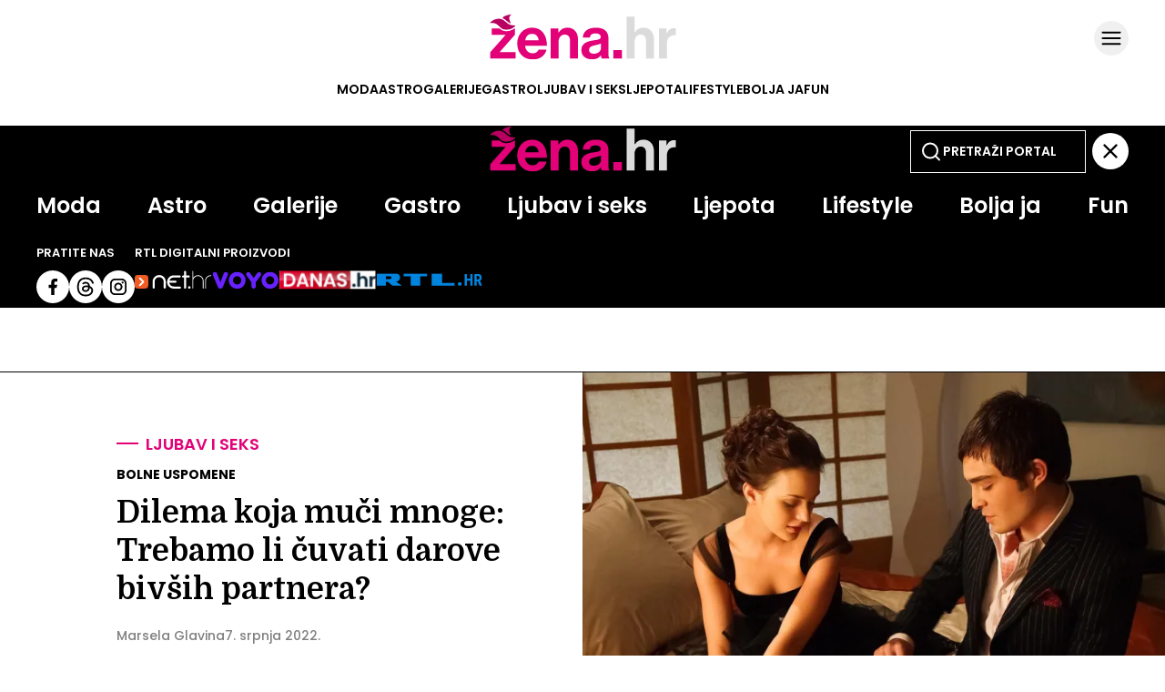

--- FILE ---
content_type: text/html
request_url: https://zena.net.hr/ljubav-i-seks/trebamo-li-cuvati-ili-baciti-poklone-od-bivsih-partnera-0cddebb4-fb90-11ec-9173-8e19cfbaf23b
body_size: 24008
content:
<!DOCTYPE html>
<html lang="hr">
<head>
	<meta charset="utf-8" />

	<meta http-equiv="Cache-Control" content="no-cache, no-store, must-revalidate" />
	<meta http-equiv="Pragma" content="no-cache" />
	<meta http-equiv="Expires" content="-1" />
	<meta name="viewport" content="width=device-width, initial-scale=1.0">
    
  	  

  	<meta property="article:published_time" content="2022-07-07T14:00:00.000Z" />
  	<meta name="se-a" content="{CORRECT-ANSWER}" />
  	<meta name="robots" content="index,follow,max-image-preview:large,max-video-preview:10">

  	
	<link rel="preload stylesheet" href="/themes/zenahr/style.css?v26"  as="style"/>
    
  	
  	<link rel="preconnect" href="https://fonts.googleapis.com">
  	<link rel="preconnect" href="https://fonts.gstatic.com" crossorigin>
  	<link href="https://fonts.googleapis.com/css2?family=Domine:wght@400..700&display=swap" rel="stylesheet">
  
  	<title>Trebamo li čuvati ili baciti poklone od bivših partnera? - Žena.hr</title>
  
  		<meta name="description" content="<para>Bili ste zajedno i tada si mislila da je to zauvijek. Kupila si mu baš ono što je on želio, ali i on tebi. No, prekid je tu i njega nema više u tvom životu. Što je s darovima? Jedni će reći kako nema smisla u svom životnom prostoru čuvati stvari koje nam bude bolne uspomene na bivše veze ili nas sprečavaju da krenemo prema naprijed. Ipak, neke je darove sasvim u redu zadržati, reći će drugi</para>" />
	<meta name="keywords" content="" />
  	<link rel='canonical' href="https://zena.net.hr/ljubav-i-seks/trebamo-li-cuvati-ili-baciti-poklone-od-bivsih-partnera-0cddebb4-fb90-11ec-9173-8e19cfbaf23b" />
  
    
	<meta property="og:url" content="https://zena.net.hr/ljubav-i-seks/trebamo-li-cuvati-ili-baciti-poklone-od-bivsih-partnera-0cddebb4-fb90-11ec-9173-8e19cfbaf23b" />
	<meta property="og:type" content="article" />
	<meta property="og:title" content="Dilema koja muči mnoge: Trebamo li čuvati darove biv&scaron;ih partnera?" />
	<meta property="og:description" content="<para>Bili ste zajedno i tada si mislila da je to zauvijek. Kupila si mu baš ono što je on želio, ali i on tebi. No, prekid je tu i njega nema više u tvom životu. Što je s darovima? Jedni će reći kako nema smisla u svom životnom prostoru čuvati stvari koje nam bude bolne uspomene na bivše veze ili nas sprečavaju da krenemo prema naprijed. Ipak, neke je darove sasvim u redu zadržati, reći će drugi</para>" />
	<meta property="og:image" content="https://zena.net.hr/media/2022/07/04/1147937/H-634f7ac2-fb8f-11ec-96b8-8e19cfbaf23b-900.webp" />
  	<meta property="og:image:width" content="900" />
  	<meta property="og:image:height" content="506" />
  
	
	<meta name="twitter:card" content="summary_large_image" />
	<meta property="twitter:url" content="https://zena.net.hr/ljubav-i-seks/trebamo-li-cuvati-ili-baciti-poklone-od-bivsih-partnera-0cddebb4-fb90-11ec-9173-8e19cfbaf23b" />
	<meta name="twitter:title" content="Dilema koja muči mnoge: Trebamo li čuvati darove biv&scaron;ih partnera?" />
	<meta name="twitter:description" content="<para>Bili ste zajedno i tada si mislila da je to zauvijek. Kupila si mu baš ono što je on želio, ali i on tebi. No, prekid je tu i njega nema više u tvom životu. Što je s darovima? Jedni će reći kako nema smisla u svom životnom prostoru čuvati stvari koje nam bude bolne uspomene na bivše veze ili nas sprečavaju da krenemo prema naprijed. Ipak, neke je darove sasvim u redu zadržati, reći će drugi</para>" />
	<meta name="twitter:image" content="https://zena.net.hr/media/2022/07/04/1147937/H-634f7ac2-fb8f-11ec-96b8-8e19cfbaf23b-900.webp" />
  

<meta property="se:articleid" content="1662542" />
<meta property="se:articleUUID" content="0cddebb4-fb90-11ec-9173-8e19cfbaf23b" />
<meta property="se:articleSectionSlug" content="/ljubav-i-seks" />
<meta property="se:articleSectionParent" content="ljubav-i-seks" />
<meta property="se:articleSectionName" content="Ljubav i seks" />
<meta property="se:articleContributorFirst" content="Marsela Glavina" />

<script type="application/ld+json">
{
	"@context": "https://schema.org",
	"@graph": [
		{
			"@type": "Organization",
			"@id": "https://zena.net.hr/#zena-hr-org",
			"name": "Žena.hr",
			"url": "https://zena.net.hr/",
			"logo": {
				"@type": "ImageObject",
				"url": "https://zena.net.hr/images/amp/zenahr-publisher-600x60.png",
				"width": 600,
				"height": 60
			},
			"sameAs": [
				"https://www.facebook.com/www.zena.hr",
				"https://www.instagram.com/zenahr/",
				"https://x.com/zenahr"
			]
		},
		{
			"@type": "WebPage",
			"@id": "https://zena.net.hr/ljubav-i-seks/trebamo-li-cuvati-ili-baciti-poklone-od-bivsih-partnera-0cddebb4-fb90-11ec-9173-8e19cfbaf23b",
			"url": "https://zena.net.hr/ljubav-i-seks/trebamo-li-cuvati-ili-baciti-poklone-od-bivsih-partnera-0cddebb4-fb90-11ec-9173-8e19cfbaf23b",
			"name": "Trebamo li čuvati ili baciti poklone od bivših partnera?",
			"isPartOf": {
				"@type": "WebSite",
				"@id": "https://zena.net.hr/#website",
				"name": "Žena.hr",
				"url": "https://zena.net.hr/"
			},
			"inLanguage": "hr-HR",
			"about": {
				"@type": "Thing",
				"name": "Trebamo li čuvati ili baciti poklone od bivših partnera?"
			}
		},
		{
			"@type": "BreadcrumbList",
			"@id": "https://zena.net.hr/ljubav-i-seks/trebamo-li-cuvati-ili-baciti-poklone-od-bivsih-partnera-0cddebb4-fb90-11ec-9173-8e19cfbaf23b#breadcrumbs",
			"itemListElement": [
				{
					"@type": "ListItem",
					"position": 1,
					"item": {
						"@type": "WebPage",
						"@id": "https://zena.net.hr",
						"name": "Naslovnica"
					}
				}
				,{
                                    "@type": "ListItem",
                                    "position": 2,
                                    "item": {
                                        "@type": "CollectionPage",
                                        "@id": "https://zena.net.hr/ljubav-i-seks",
                                        "name": "Ljubav i seks"
                                    }
                                }
                        ,{
                            "@type": "ListItem",
                            "position": 3,
                            "item": {
                                "@type": "Thing",
                                "@id": "https://zena.net.hr/ljubav-i-seks/trebamo-li-cuvati-ili-baciti-poklone-od-bivsih-partnera-0cddebb4-fb90-11ec-9173-8e19cfbaf23b",
                                "name": "Dilema koja muči mnoge: Trebamo li čuvati darove bivših partnera?"
                            }
                        }			
      		]
		},
		{
			"@type": "NewsArticle",
			"@id": "https://zena.net.hr/ljubav-i-seks/trebamo-li-cuvati-ili-baciti-poklone-od-bivsih-partnera-0cddebb4-fb90-11ec-9173-8e19cfbaf23b#article",
			"mainEntityOfPage": {
				"@type": "WebPage",
				"@id": "https://zena.net.hr/ljubav-i-seks/trebamo-li-cuvati-ili-baciti-poklone-od-bivsih-partnera-0cddebb4-fb90-11ec-9173-8e19cfbaf23b#webpage"
			},
			"headline": "Trebamo li čuvati ili baciti poklone od bivših partnera?",
			"alternativeHeadline": "Dilema koja muči mnoge: Trebamo li čuvati darove bivših partnera?",
			"description": "<para>Bili ste zajedno i tada si mislila da je to zauvijek. Kupila si mu baš ono što je on želio, ali i on tebi. No, prekid je tu i njega nema više u tvom životu. Što je s darovima? Jedni će reći kako nema smisla u svom životnom prostoru čuvati stvari koje nam bude bolne uspomene na bivše veze ili nas sprečavaju da krenemo prema naprijed. Ipak, neke je darove sasvim u redu zadržati, reći će drugi</para>",
			"keywords": ["prekid veze","pokloni","bivši partner"],
			"articleSection": "Ljubav i seks",
			"genre": "News",
			"datePublished": "2022-07-07T16:07:00.000Z",
			"dateModified": "2024-03-13T13:03:14.000Z",
			"isAccessibleForFree": true,
			"inLanguage": "hr-HR",
			"author": [ 
				{
				"@type": "Person",
				"@id": "https://zena.net.hr/autori/marsela-glavina-144#person",
				"name": "Marsela Glavina",
				"url": "https://zena.net.hr/autori/marsela-glavina-144",
				"image": {
					"@type": "ImageObject",
					"url": "https://zena.net.hr/autori/marsela-glavina-144/marsela-glavina-144_m.jpg",
					"width": 300,
					"height": 300
				}
			}, {
				"@type": "Person",
				"@id": "https://zena.net.hr/autori/marsela-glavina#person",
				"name": "Marsela Glavina",
				"url": "https://zena.net.hr/autori/marsela-glavina",
				"image": {
					"@type": "ImageObject",
					"url": "https://zena.net.hr/autori/marsela-glavina/marsela-glavina_m.jpg",
					"width": 300,
					"height": 300
				}
			}
			],
			"publisher": {
				"@id": "https://zena.net.hr/#zena-hr-org"
			},
			"image": [
				{
					"@type": "ImageObject",
					"@id": "https://zena.net.hr/media/2022/07/04/1147937/H-634f7ac2-fb8f-11ec-96b8-8e19cfbaf23b-900.webp#primaryimage",
					"contentUrl": "https://zena.net.hr/media/2022/07/04/1147937/H-634f7ac2-fb8f-11ec-96b8-8e19cfbaf23b-900.webp",
					"url": "https://zena.net.hr/media/2022/07/04/1147937/H-634f7ac2-fb8f-11ec-96b8-8e19cfbaf23b-900.webp",
					"width": 900,
					"height": 506,
					"caption": "Trebamo li čuvati ili baciti poklone od bivših partnera?",
					"thumbnailUrl": [
						"https://zena.net.hr/media/2022/07/04/1147937/H-634f7ac2-fb8f-11ec-96b8-8e19cfbaf23b-900.webp",
						"https://zena.net.hr/media/2022/07/04/1147937/H-634f7ac2-fb8f-11ec-96b8-8e19cfbaf23b-600.webp",
						"https://zena.net.hr/media/2022/07/04/1147937/H-634f7ac2-fb8f-11ec-96b8-8e19cfbaf23b-380.webp"
					]
				}
			],
			"thumbnailUrl": [
				"https://zena.net.hr/media/2022/07/04/1147937/H-634f7ac2-fb8f-11ec-96b8-8e19cfbaf23b-900.webp",
				"https://zena.net.hr/media/2022/07/04/1147937/H-634f7ac2-fb8f-11ec-96b8-8e19cfbaf23b-600.webp",
				"https://zena.net.hr/media/2022/07/04/1147937/H-634f7ac2-fb8f-11ec-96b8-8e19cfbaf23b-380.webp"
			],
			"wordCount": 704,
			"potentialAction": {
				"@type": "ReadAction",
				"target": [
					"https://zena.net.hr/ljubav-i-seks/trebamo-li-cuvati-ili-baciti-poklone-od-bivsih-partnera-0cddebb4-fb90-11ec-9173-8e19cfbaf23b"
				]
			}
			
		}
	]
}
</script>


<script src="//cdn2.net.hr/themes/nethr/videojs/video.min.js?v1"></script>
<script src="//imasdk.googleapis.com/js/sdkloader/ima3.js"></script>
<script src="/themes/zenahr/videojs/videojs.ads.min.js?v1"></script>
<script src="//cdn2.net.hr/themes/nethr/videojs/videojs.ima.js?v1"></script>

<link rel="stylesheet" href="/themes/zenahr/videojs/video-js.min.css?v1" />
<link rel="stylesheet" href="/themes/zenahr/videojs/videojs.ads.css?v1" />
<link rel="stylesheet" href="/themes/zenahr/videojs/videojs.ima.css?v1" />
<link rel="stylesheet" href="/themes/zenahr/videojs/videojs.fix.css?v1" />

<script async src="/themes/zenahr/js/videoManager.js?v1"></script>
  
	
	<link fetchpriority="low" rel="icon" sizes="16x16" href="/static/required/graphics/favicon/favicon-16x16.png" />
	<link fetchpriority="low" rel="icon" sizes="16x16" href="/static/required/graphics/favicon/favicon.ico" />
	<link fetchpriority="low" rel="apple-touch-icon" sizes="192x192" href="/static/required/graphics/favicon/apple-icon.png" />
	<link fetchpriority="low" rel="apple-touch-icon" sizes="57x57" href="/static/required/graphics/favicon/apple-icon-57x57.png" />
	<link fetchpriority="low" rel="apple-touch-icon" sizes="60x60" href="/static/required/graphics/favicon/apple-icon-60x60.png" />
	<link fetchpriority="low" rel="apple-touch-icon" sizes="72x72" href="/static/required/graphics/favicon/apple-icon-72x72.png" />
	<link fetchpriority="low" rel="apple-touch-icon" sizes="76x76" href="/static/required/graphics/favicon/apple-icon-76x76.png" />
	<link fetchpriority="low" rel="apple-touch-icon" sizes="114x114" href="/static/required/graphics/favicon/apple-icon-114x114.png" />
	<link fetchpriority="low" rel="apple-touch-icon" sizes="120x120" href="/static/required/graphics/favicon/apple-icon-120x120.png" />
	<link fetchpriority="low" rel="apple-touch-icon" sizes="144x144" href="/static/required/graphics/favicon/apple-icon-144x144.png" />
	<link fetchpriority="low" rel="apple-touch-icon" sizes="152x152" href="/static/required/graphics/favicon/apple-icon-152x152.png" />
	<link fetchpriority="low" rel="apple-touch-icon" sizes="180x180" href="/static/required/graphics/favicon/apple-icon-180x180.png" />
    <link fetchpriority="low" rel="apple-touch-icon" sizes="192x192" href="/static/required/graphics/favicon/apple-icon-precomposed.png" />
	<link fetchpriority="low" rel="icon" type="image/png" sizes="192x192" href="/static/required/graphics/favicon/android-icon-192x192.png" />
    <link fetchpriority="low" rel="icon" type="image/png" sizes="144x144" href="/static/required/graphics/favicon/android-icon-144x144.png" />
    <link fetchpriority="low" rel="icon" type="image/png" sizes="96x96" href="/static/required/graphics/favicon/android-icon-96x96.png" />
    <link fetchpriority="low" rel="icon" type="image/png" sizes="72x72" href="/static/required/graphics/favicon/android-icon-72x72.png" />
    <link fetchpriority="low" rel="icon" type="image/png" sizes="48x48" href="/static/required/graphics/favicon/android-icon-48x48.png" />
    <link fetchpriority="low" rel="icon" type="image/png" sizes="36x36" href="/static/required/graphics/favicon/android-icon-36x36.png" />
	<link fetchpriority="low" rel="icon" type="image/png" sizes="32x32" href="/static/required/graphics/favicon/favicon-32x32.png" />
	<link fetchpriority="low" rel="icon" type="image/png" sizes="96x96" href="/static/required/graphics/favicon/favicon-96x96.png" />
	<link fetchpriority="low" rel="icon" type="image/png" sizes="16x16" href="/static/required/graphics/favicon/favicon-16x16.png" />
    <link fetchpriority="low" rel="icon" type="image/png" sizes="70x70" href="/static/required/graphics/favicon/ms-icon-70x70.png" />
    <link fetchpriority="low" rel="icon" type="image/png" sizes="144x144" href="/static/required/graphics/favicon/ms-icon-144x144.png" />
    <link fetchpriority="low" rel="icon" type="image/png" sizes="150x150" href="/static/required/graphics/favicon/ms-icon-150x150.png" />
    <link fetchpriority="low" rel="icon" type="image/png" sizes="310x310" href="/static/required/graphics/favicon/ms-icon-310x310.png" />
	<link fetchpriority="low" rel="manifest" crossorigin="use-credentials" href="/static/required/graphics/favicon/manifest.json" />
	<meta name="msapplication-TileColor" content="#ffffff" />
	<meta name="msapplication-TileImage" content="/static/zenahr/graphics/ms-icon-144x144.png?v1" />
	<meta name="theme-color" content="#ffffff" />
  
	
  	<script>
      // Add this to your head, before loading the external script
      window.functionsReady = new Promise(resolve => {
        window.resolveExternalFunctions = resolve;
      });

      // Helper function to safely call functions when they're ready
      window.callWhenReady = function(funcName, ...args) {
        window.functionsReady.then(() => {
          if (typeof window[funcName] === 'function') {
            window[funcName](...args);
          } else {
            console.error(`Function ${funcName} not found`);
          }
        });
      };
    </script> 
  	<script type="text/javascript" src="/themes/zenahr/js/se_required.js?v1"></script>
	<script type="text/javascript" src="/themes/zenahr/js/header_scripts.js?v1"></script>
    <script type="text/javascript" src="/themes/zenahr/js/footer_scripts.js?v1"></script>
	<script async defer type="text/javascript" src="/static/required/js/exponea.js"></script>
  	
    	

    
  	<link rel="preload stylesheet" as="style" href="/static/required/js/swiper/swiper-bundle.min.css?v1" />
    <script  async defer type="text/javascript" src="/static/required/js/swiper/swiper-bundle.min.js?v1"></script>




  
<script async defer src = "https://micro.rubiconproject.com/prebid/dynamic/26072.js"></script> 
<script src="https://freshatl.azurewebsites.net/js/fresh-atl.js" async></script>
  
<script async type="text/javascript" src="https://securepubads.g.doubleclick.net/tag/js/gpt.js"></script>
<script async type="text/javascript" src="/themes/zenahr/js/adsManager.js"></script>
<script async type="text/javascript" src="/themes/zenahr/js/qpqManager.js"></script>
<script>
  window.googletag = window.googletag || {}
  window.googletag.cmd = window.googletag.cmd || []
</script>
 
  

<script async type="text/javascript"> 
(function(u,p,s,c,r){u[r]=u[r]||function(p){(u[r].q=u[r].q||[]).push(p)},u[r].ls=1*new Date();var a=p.createElement(s),m=p.getElementsByTagName(s)[0];a.async=1;a.src=c;m.parentNode.insertBefore(a,m)})(window,document,'script','https://files.upscore.com/async/upScore.js','upScore')
</script>
  


<script type="didomi/javascript" data-vendor="c:bloomreach">
    !function(e,n,t,i,r,o){function s(e){if("number"!=typeof e)return e;var n=new Date;return new Date(n.getTime()+1e3*e)}var a=4e3,c="xnpe_async_hide";function p(e){return e.reduce((function(e,n){return e[n]=function(){e._.push([n.toString(),arguments])},e}),{_:[]})}function m(e,n,t){var i=t.createElement(n);i.src=e;var r=t.getElementsByTagName(n)[0];return r.parentNode.insertBefore(i,r),i}function u(e){return"[object Date]"===Object.prototype.toString.call(e)}o.target=o.target||"https://api.exponea.com",o.file_path=o.file_path||o.target+"/js/exponea.min.js",r[n]=p(["anonymize","initialize","identify","getSegments","update","track","trackLink","trackEnhancedEcommerce","getHtml","showHtml","showBanner","showWebLayer","ping","getAbTest","loadDependency","getRecommendation","reloadWebLayers","_preInitialize","_initializeConfig"]),r[n].notifications=p(["isAvailable","isSubscribed","subscribe","unsubscribe"]),r[n].segments=p(["subscribe"]),r[n]["snippetVersion"]="v2.7.0",function(e,n,t){e[n]["_"+t]={},e[n]["_"+t].nowFn=Date.now,e[n]["_"+t].snippetStartTime=e[n]["_"+t].nowFn()}(r,n,"performance"),function(e,n,t,i,r,o){e[r]={sdk:e[i],sdkObjectName:i,skipExperiments:!!t.new_experiments,sign:t.token+"/"+(o.exec(n.cookie)||["","new"])[1],path:t.target}}(r,e,o,n,i,RegExp("__exponea_etc__"+"=([w-]+)")),function(e,n,t){m(e.file_path,n,t)}(o,t,e),function(e,n,t,i,r,o,p){if(e.new_experiments){!0===e.new_experiments&&(e.new_experiments={});var l,f=e.new_experiments.hide_class||c,_=e.new_experiments.timeout||a,g=encodeURIComponent(o.location.href.split("#")[0]);e.cookies&&e.cookies.expires&&("number"==typeof e.cookies.expires||u(e.cookies.expires)?l=s(e.cookies.expires):e.cookies.expires.tracking&&("number"==typeof e.cookies.expires.tracking||u(e.cookies.expires.tracking))&&(l=s(e.cookies.expires.tracking))),l&&l<new Date&&(l=void 0);var d=e.target+"/webxp/"+n+"/"+o[t].sign+"/modifications.min.js?http-referer="+g+"&timeout="+_+"ms"+(l?"&cookie-expires="+Math.floor(l.getTime()/1e3):"");"sync"===e.new_experiments.mode&&o.localStorage.getItem("__exponea__sync_modifications__")?function(e,n,t,i,r){t[r][n]="<"+n+' src="'+e+'"></'+n+">",i.writeln(t[r][n]),i.writeln("<"+n+">!"+r+".init && document.writeln("+r+"."+n+'.replace("/'+n+'/", "/'+n+'-async/").replace("><", " async><"))</'+n+">")}(d,n,o,p,t):function(e,n,t,i,r,o,s,a){o.documentElement.classList.add(e);var c=m(t,i,o);function p(){r[a].init||m(t.replace("/"+i+"/","/"+i+"-async/"),i,o)}function u(){o.documentElement.classList.remove(e)}c.onload=p,c.onerror=p,r.setTimeout(u,n),r[s]._revealPage=u}(f,_,d,n,o,p,r,t)}}(o,t,i,0,n,r,e),function(e,n,t){var i;e[n]._initializeConfig(t),(null===(i=t.experimental)||void 0===i?void 0:i.non_personalized_weblayers)&&e[n]._preInitialize(t),e[n].start=function(i){i&&Object.keys(i).forEach((function(e){return t[e]=i[e]})),e[n].initialize(t)}}(r,n,o)}(document,"exponea","script","webxpClient",window,{ target: "https://cme-api.bloomreach.co", token: "590f3dcc-2414-11ef-a8fa-9ab3afd0692b", experimental: { non_personalized_weblayers: true }, ping: { enabled: false, }, track: { google_analytics: false, },
});
exponea.start();
</script>
  

<script charset="UTF-8" src="https://s-eu-1.pushpushgo.com/js/68e65f1e4d274512d82bc278.js" async="async"></script>
  
<script async type="didomi/javascript" data-vendor="iab:815" src="https://btloader.com/tag?o=5071087362113536&upapi=true"></script>
  
<script type="didomi/html" data-vendor="c:midas-gMHRjyfb">
 <img height="1" width="1" style="display:none" src="https://cdn.midas-network.com/MidasPixel/IndexAsync/fed6be1c-513a-4784-ae28-65812480ecb5">
</script>
  



  
  
<script>(function(w,d,s,l,i){w[l]=w[l]||[];w[l].push({'gtm.start':
new Date().getTime(),event:'gtm.js'});var f=d.getElementsByTagName(s)[0],
j=d.createElement(s),dl=l!='dataLayer'?'&l='+l:'';j.async=true;j.src=
'https://www.googletagmanager.com/gtm.js?id='+i+dl;f.parentNode.insertBefore(j,f);
})(window,document,'script','dataLayer','GTM-NBG2BCDW');</script>


 
<script type="text/javascript">
(function() {
  window.dm=window.dm||{AjaxData:[]};
  window.dm.AjaxEvent=function(et,d,ssid,ad){
    dm.AjaxData.push({et:et,d:d,ssid:ssid,ad:ad});
    if(typeof window.DotMetricsObj != 'undefined')
{DotMetricsObj.onAjaxDataUpdate();}
  };
  var d=document,
  h=d.getElementsByTagName('head')[0],
  s=d.createElement('script');
  s.type='text/javascript';
  s.async=true;
  s.src='https://script.dotmetrics.net/door.js?id=15343';
  h.appendChild(s);
}());
</script>
  
   
  <script type="text/javascript">(function(){function i(e){if(!window.frames[e]){if(document.body&&document.body.firstChild){var t=document.body;var n=document.createElement("iframe");n.style.display="none";n.name=e;n.title=e;t.insertBefore(n,t.firstChild)}else{setTimeout(function(){i(e)},5)}}}function e(n,o,r,f,s){function e(e,t,n,i){if(typeof n!=="function"){return}if(!window[o]){window[o]=[]}var a=false;if(s){a=s(e,i,n)}if(!a){window[o].push({command:e,version:t,callback:n,parameter:i})}}e.stub=true;e.stubVersion=2;function t(i){if(!window[n]||window[n].stub!==true){return}if(!i.data){return}var a=typeof i.data==="string";var e;try{e=a?JSON.parse(i.data):i.data}catch(t){return}if(e[r]){var o=e[r];window[n](o.command,o.version,function(e,t){var n={};n[f]={returnValue:e,success:t,callId:o.callId};if(i.source){i.source.postMessage(a?JSON.stringify(n):n,"*")}},o.parameter)}}if(typeof window[n]!=="function"){window[n]=e;if(window.addEventListener){window.addEventListener("message",t,false)}else{window.attachEvent("onmessage",t)}}}e("__tcfapi","__tcfapiBuffer","__tcfapiCall","__tcfapiReturn");i("__tcfapiLocator")})();</script>
<script type="text/javascript">(function(){(function(e,r){var t=document.createElement("link");t.rel="preconnect";t.as="script";var n=document.createElement("link");n.rel="dns-prefetch";n.as="script";var i=document.createElement("script");i.id="spcloader";i.type="text/javascript";i["async"]=true;i.charset="utf-8";var o="https://sdk.privacy-center.org/"+e+"/loader.js?target_type=notice&target="+r;if(window.didomiConfig&&window.didomiConfig.user){var a=window.didomiConfig.user;var c=a.country;var d=a.region;if(c){o=o+"&country="+c;if(d){o=o+"®ion="+d}}}t.href="https://sdk.privacy-center.org/";n.href="https://sdk.privacy-center.org/";i.src=o;var s=document.getElementsByTagName("script")[0];s.parentNode.insertBefore(t,s);s.parentNode.insertBefore(n,s);s.parentNode.insertBefore(i,s)})("c15af460-4782-467a-8d5b-88619667de76","gFr8YJJd")})();</script>
  
<script>
  // QPQ guard
  window._qpqRenderQueue = window._qpqRenderQueue || [];
  window.renderQPQWidget = function(opts) {
    window._qpqRenderQueue.push(opts);
  };
</script>

</head>
	
<body>


  
  
<noscript><iframe src="https://www.googletagmanager.com/ns.html?id=GTM-NBG2BCDW"
height="0" width="0" style="display:none;visibility:hidden"></iframe></noscript>



	<div class="main-wrapper">
<script type="text/javascript">
    if (!window.location.pathname.includes('article_preview')) {

    let upScoreSection = document?.querySelector('head > meta[property="se:articleSectionParent"]')?.getAttribute('content')
    upScoreSection = upScoreSection && upScoreSection.charAt(0).toUpperCase() + upScoreSection.slice(1)

    upScore({
        config: {
            domain: 'zena.net.hr',
            article: '.se-article__content',
            track_positions: false
        },
        data: {
            section: `${upScoreSection}`,
            taxonomy: 'Ljubav i seks',
            object_id: '0cddebb4-fb90-11ec-9173-8e19cfbaf23b',
            pubdate: '2022-07-07T14:00:00.000Z',
            author: 'Marsela Glavina',
            object_type: 'article'
        }
    });     
  }
</script>

<script>window.tentacles = {apiToken:'03h0h3kvjds9zeiu61ynf62k4i8d1stk',  pageType: "article"};</script>
<script src="https://tentacles.smartocto.com/ten/tentacle.js"></script>

<script type="text/javascript">
   function toFirstLetter(section = "") {
      return section?.charAt(0).toUpperCase() + section.slice(1) || null
   }
   
   let parentSection = toFirstLetter("ljubav-i-seks".split('/')[0]);
   let subSection =toFirstLetter("ljubav-i-seks".split('/')[1]);
   let sectionsPath = subSection ? `${parentSection}>${subSection}` : `${parentSection}`;

   function arrayToString(arr) {
    return Array.isArray(arr)
      ? arr.map(item => String(item).trim()).join(', ')
      : '';
   }
  
   let tags = arrayToString(["prekid veze","pokloni","bivši partner"]);
   let authors = `Marsela Glavina, Marsela Glavina, kreator `;

  const gtmDataMetadataInfo = {
    event: 'gtm.metadata',
    contentAuthor: "Marsela Glavina, Marsela Glavina",
    contentCreator: "" || 'net.hr',
    contentPublishingDate: "2022-07-07T14:00:00.000Z",
    contentType: "Classic Article",
    pageTags: tags
  }

  window.dataLayer.push(gtmDataMetadataInfo);
  
  async function initSO() {  
    if(document.querySelector('meta[name="se_article_preview"]') !== null) {return;}
    
    let userHasActivePremium;

    const response = await userHasActivePremium?.();
    const reader =
      response?.status === 200 ? 'subscribed' :
      response?.status === 400 ? 'registered' :
      'anonymous';
    
  /* CONFIGURATION START */
  window._ain = {
    id: "2998",
    url: window.location.origin + window.location.pathname,
    page_type: "article",
    postid: "0cddebb4-fb90-11ec-9173-8e19cfbaf23b",
    maincontent: "div.se-article_top--left, div.se-article--content",
    title: "Dilema koja muči mnoge: Trebamo li čuvati darove bivših partnera?",
    pubdate: "2022-07-07T14:00:00.000Z",
    updateTimestamp: "2022-07-07T16:07:00.000Z",
    authors: authors || 'net.hr',
    sections: `${sectionsPath}`,
    tags: tags,
    access_level: "free",
    article_type: "Classic Article",
    reader_type: reader,
    has_video: false
  };
  /* CONFIGURATION END */
    
  (function (d, s) {
    var sf = d.createElement(s);
    sf.type = 'text/javascript';
    sf.async = true;
    sf.src = (('https:' == d.location.protocol)
      ? 'https://d7d3cf2e81d293050033-3dfc0615b0fd7b49143049256703bfce.ssl.cf1.rackcdn.com'
      : 'http://t.contentinsights.com') + '/stf.js';
    var t = d.getElementsByTagName(s)[0];
    t.parentNode.insertBefore(sf, t);
  })(document, 'script');
}
  initSO();
</script>

<div class="se-header se-header--homepage se-header--ljubav-i-seks">
  <div id="module_114"><header class="se-header--wrapper">
    <div class="se-header-container">
        <div class="se-header-top">
            <div class="se-header-logo-container">
                <div class="se-header__logo se-header__logo--zenahr">
                    <a href="/" class="se-header__link" aria-label="Idi na naslovnicu">
                        <svg width="205" height="51" viewBox="0 0 205 51" fill="none" xmlns="http://www.w3.org/2000/svg"><g clip-path="url(#clip0_1139_4266)"><path d="M159.249 3.22577H150.475V49.354H159.249V30.5801C159.249 26.0641 162.087 22.9673 165.958 22.9673C169.636 22.9673 171.7 25.4834 171.7 29.0317V49.354H180.474V27.7414C180.474 20.5158 175.894 15.3546 169.055 15.3546C164.539 15.3546 161.829 17.0965 159.442 20.5803H159.249V3.22577Z" fill="#DBDBDB"/><path d="M194.334 16.2578H185.882V49.354H194.656V33.2252C194.656 26.2576 198.785 23.2254 204.527 23.806H204.721V16.1288C204.205 15.9352 203.624 15.8707 202.656 15.8707C198.785 15.8707 196.527 17.8061 194.527 21.548H194.334V16.2578Z" fill="#DBDBDB"/><path d="M135.902 49.357H145.322V40.0023H135.902V49.357Z" fill="#E20177"/><path fill-rule="evenodd" clip-rule="evenodd" d="M10.8139 16.2564H2.36419V23.1597H17.4609V23.3532L0.428711 42.6435V49.3532H28.4932V42.3209H11.0093V42.1274L27.6545 23.2887V16.2564H27.2331C25.2825 17.717 22.4051 19.0571 18.6226 19.2463C15.0042 19.4272 12.6759 17.8939 10.8139 16.2564ZM62.4094 39.4822C61.1836 45.3532 55.9578 50.3209 47.4417 50.3209C36.474 50.3209 30.2805 42.6435 30.2805 32.7726C30.2805 22.9661 36.9256 15.3532 46.603 15.3532C57.2482 15.3532 62.9256 23.4822 62.9256 35.2887H38.9256C39.5708 40.3854 42.4095 43.5467 47.3772 43.5467C50.7966 43.5467 52.7966 41.9983 53.7643 39.4822H62.4094ZM53.7643 29.2242C53.5062 25.0306 50.732 22.1274 46.7321 22.1274C42.0869 22.1274 39.8288 24.9016 39.0546 29.2242H53.7643ZM75.5672 16.2564H66.9866V49.3532H75.7607V30.579C75.7607 26.0629 78.5994 22.9661 82.4704 22.9661C86.1478 22.9661 88.2123 25.4822 88.2123 29.0306V49.3532H96.9865V27.7403C96.9865 20.5145 92.4059 15.3532 85.5672 15.3532C81.051 15.3532 78.0188 17.2242 75.7607 20.7726H75.5672V16.2564ZM131.685 49.3532H123.233C122.717 48.708 122.395 47.1596 122.201 45.6758H122.072C120.395 48.1919 118.008 50.1274 112.33 50.1274C105.556 50.1274 100.782 46.579 100.782 39.9984C100.782 32.708 106.717 30.3855 114.072 29.3532C119.556 28.579 122.072 28.1274 122.072 25.6113C122.072 23.2242 120.201 21.6758 116.524 21.6758C112.395 21.6758 110.395 23.1597 110.137 26.321H102.33C102.588 20.5145 106.911 15.4177 116.588 15.4177C126.524 15.4177 130.524 19.8693 130.524 27.6113V44.45C130.524 46.9661 130.911 48.45 131.685 49.0306V49.3532ZM109.298 39.8048C109.298 42.9016 111.362 43.9983 114.459 43.9983C119.492 43.9983 122.266 40.9016 122.266 37.6758V32.708C120.829 33.5462 118.67 34.0511 116.613 34.5319L116.612 34.5321C116.453 34.5693 116.294 34.6064 116.137 34.6435C111.556 35.6758 109.298 36.708 109.298 39.8048Z" fill="#E20177"/><g clip-path="url(#clip1_1139_4266)"><path d="M14.251 4.88074C14.8258 2.77191 18.2822 1.90783 24.62 0.323364C20.2858 2.80003 21.5252 6.15674 22.3968 8.51725C22.7517 9.4783 23.0456 10.2742 22.8775 10.7784L22.8396 10.8068C21.3204 10.2178 20.0812 9.14975 18.6385 7.90628L18.5263 7.80955C17.3194 6.7697 15.9692 5.62653 14.251 4.88074Z" fill="#B70060"/><path d="M10.2888 5.54787C5.11346 5.54787 1.42359 8.66268 0.225586 10.2201C0.225586 10.2201 2.42086 10.1041 3.81961 10.2201C10.263 10.7545 11.3671 18.1269 18.5551 17.7675C24.3055 17.48 27.66 14.2933 28.6184 12.7359C27.5401 13.0953 26.2026 12.8745 24.6649 12.7359C18.4134 12.1722 16.7581 5.54787 10.2888 5.54787Z" fill="#B70060"/></g></g><defs><clipPath id="clip0_1139_4266"><rect width="204.49" height="50" fill="white" transform="translate(0.224609 0.321777)"/></clipPath><clipPath id="clip1_1139_4266"><rect width="28.3928" height="17.4597" fill="white" transform="translate(0.224609 0.322403)"/></clipPath></defs></svg>                            
                    </a>
                </div>
                <div class="se-header-sub-menu">
                    <input type="checkbox" id="submenu-open" style="display: none;">
                    <label class="se-open-submenu" for="submenu-open">
                        <svg width="38" height="38" viewBox="0 0 38 38" fill="none" xmlns="http://www.w3.org/2000/svg"><rect width="38" height="38" rx="19" fill="black" fill-opacity="0.06"/><path d="M9.5 19H28.5" stroke="black" stroke-width="2" stroke-linecap="round" stroke-linejoin="round"/><path d="M9.5 12.6667H28.5" stroke="black" stroke-width="2" stroke-linecap="round" stroke-linejoin="round"/><path d="M9.5 25.3333H28.5" stroke="black" stroke-width="2" stroke-linecap="round" stroke-linejoin="round"/></svg>
                    </label>
                </div>
                <!-- <form class="se-header-search-form" id="search_bar-header article-search_bar-header" action="/pretrazivanje" method="get">
                    <input class="se-main-search" id="search_input-3 article-search_input-3" type="text" name="q" placeholder="PRETRAŽI PORTAL" value="">
                  </form> -->
            </div>
            <div class="se-header-section-list">
                <div class="se-header-section-list-overlay se-header-section-list-overlay--left"></div>
                <ul class="se-header-section-list-inner">
                    <li class="se-header-section-item"><a class="se-header-section-item-link se-header__link se-header-section-item-link--moda" href="/moda">Moda</a></li>
                    <li class="se-header-section-item"><a class="se-header-section-item-link se-header__link se-header-section-item-link--astro" href="/astro">Astro</a></li>
                    <li class="se-header-section-item"><a class="se-header-section-item-link se-header__link se-header-section-item-link--galerije" href="/galerije">Galerije</a></li>
                    <li class="se-header-section-item"><a class="se-header-section-item-link se-header__link se-header-section-item-link--gastro" href="/gastro">Gastro</a></li>
                    <li class="se-header-section-item"><a class="se-header-section-item-link se-header__link se-header-section-item-link--ljubav-i-seks" href="/ljubav-i-seks">Ljubav i seks</a></li>
                    <li class="se-header-section-item"><a class="se-header-section-item-link se-header__link se-header-section-item-link--ljepota" href="/ljepota">Ljepota</a></li>
                    <li class="se-header-section-item"><a class="se-header-section-item-link se-header__link se-header-section-item-link--lifestyle" href="/lifestyle">Lifestyle</a></li>
                    <li class="se-header-section-item"><a class="se-header-section-item-link se-header__link se-header-section-item-link--bolja-ja" href="/bolja-ja">Bolja ja</a></li>
                    <li class="se-header-section-item"><a class="se-header-section-item-link se-header__link se-header-section-item-link--fun" href="/fun">Fun</a></li>
                </ul>
                <div class="se-header-section-list-overlay se-header-section-list-overlay--right"></div>
            </div>
        </div>
    </div>
    <div class="se-header-submenu">
        <div class="se-header-submenu-container">
            <div class="se-header-submenu-top">
                <div class="se-header__logo se-header__logo--zenahr">
                    <a href="/" class="se-header__link" aria-label="Idi na naslovnicu">
                        <svg width="205" height="51" viewBox="0 0 205 51" fill="none" xmlns="http://www.w3.org/2000/svg"><g clip-path="url(#clip0_1139_4266)"><path d="M159.249 3.22577H150.475V49.354H159.249V30.5801C159.249 26.0641 162.087 22.9673 165.958 22.9673C169.636 22.9673 171.7 25.4834 171.7 29.0317V49.354H180.474V27.7414C180.474 20.5158 175.894 15.3546 169.055 15.3546C164.539 15.3546 161.829 17.0965 159.442 20.5803H159.249V3.22577Z" fill="#DBDBDB"/><path d="M194.334 16.2578H185.882V49.354H194.656V33.2252C194.656 26.2576 198.785 23.2254 204.527 23.806H204.721V16.1288C204.205 15.9352 203.624 15.8707 202.656 15.8707C198.785 15.8707 196.527 17.8061 194.527 21.548H194.334V16.2578Z" fill="#DBDBDB"/><path d="M135.902 49.357H145.322V40.0023H135.902V49.357Z" fill="#E20177"/><path fill-rule="evenodd" clip-rule="evenodd" d="M10.8139 16.2564H2.36419V23.1597H17.4609V23.3532L0.428711 42.6435V49.3532H28.4932V42.3209H11.0093V42.1274L27.6545 23.2887V16.2564H27.2331C25.2825 17.717 22.4051 19.0571 18.6226 19.2463C15.0042 19.4272 12.6759 17.8939 10.8139 16.2564ZM62.4094 39.4822C61.1836 45.3532 55.9578 50.3209 47.4417 50.3209C36.474 50.3209 30.2805 42.6435 30.2805 32.7726C30.2805 22.9661 36.9256 15.3532 46.603 15.3532C57.2482 15.3532 62.9256 23.4822 62.9256 35.2887H38.9256C39.5708 40.3854 42.4095 43.5467 47.3772 43.5467C50.7966 43.5467 52.7966 41.9983 53.7643 39.4822H62.4094ZM53.7643 29.2242C53.5062 25.0306 50.732 22.1274 46.7321 22.1274C42.0869 22.1274 39.8288 24.9016 39.0546 29.2242H53.7643ZM75.5672 16.2564H66.9866V49.3532H75.7607V30.579C75.7607 26.0629 78.5994 22.9661 82.4704 22.9661C86.1478 22.9661 88.2123 25.4822 88.2123 29.0306V49.3532H96.9865V27.7403C96.9865 20.5145 92.4059 15.3532 85.5672 15.3532C81.051 15.3532 78.0188 17.2242 75.7607 20.7726H75.5672V16.2564ZM131.685 49.3532H123.233C122.717 48.708 122.395 47.1596 122.201 45.6758H122.072C120.395 48.1919 118.008 50.1274 112.33 50.1274C105.556 50.1274 100.782 46.579 100.782 39.9984C100.782 32.708 106.717 30.3855 114.072 29.3532C119.556 28.579 122.072 28.1274 122.072 25.6113C122.072 23.2242 120.201 21.6758 116.524 21.6758C112.395 21.6758 110.395 23.1597 110.137 26.321H102.33C102.588 20.5145 106.911 15.4177 116.588 15.4177C126.524 15.4177 130.524 19.8693 130.524 27.6113V44.45C130.524 46.9661 130.911 48.45 131.685 49.0306V49.3532ZM109.298 39.8048C109.298 42.9016 111.362 43.9983 114.459 43.9983C119.492 43.9983 122.266 40.9016 122.266 37.6758V32.708C120.829 33.5462 118.67 34.0511 116.613 34.5319L116.612 34.5321C116.453 34.5693 116.294 34.6064 116.137 34.6435C111.556 35.6758 109.298 36.708 109.298 39.8048Z" fill="#E20177"/><g clip-path="url(#clip1_1139_4266)"><path d="M14.251 4.88074C14.8258 2.77191 18.2822 1.90783 24.62 0.323364C20.2858 2.80003 21.5252 6.15674 22.3968 8.51725C22.7517 9.4783 23.0456 10.2742 22.8775 10.7784L22.8396 10.8068C21.3204 10.2178 20.0812 9.14975 18.6385 7.90628L18.5263 7.80955C17.3194 6.7697 15.9692 5.62653 14.251 4.88074Z" fill="#B70060"/><path d="M10.2888 5.54787C5.11346 5.54787 1.42359 8.66268 0.225586 10.2201C0.225586 10.2201 2.42086 10.1041 3.81961 10.2201C10.263 10.7545 11.3671 18.1269 18.5551 17.7675C24.3055 17.48 27.66 14.2933 28.6184 12.7359C27.5401 13.0953 26.2026 12.8745 24.6649 12.7359C18.4134 12.1722 16.7581 5.54787 10.2888 5.54787Z" fill="#B70060"/></g></g><defs><clipPath id="clip0_1139_4266"><rect width="204.49" height="50" fill="white" transform="translate(0.224609 0.321777)"/></clipPath><clipPath id="clip1_1139_4266"><rect width="28.3928" height="17.4597" fill="white" transform="translate(0.224609 0.322403)"/></clipPath></defs></svg>                            
                    </a>
                </div>
			<form class="se-submenu-search-form" id="search_bar-submenu article-search_bar-submenu" action="/pretrazivanje" method="get">
              <input class="se-search" id="search_input-2 article-search_input-2" type="text" name="q" placeholder="PRETRAŽI PORTAL" value="">
            </form>
            <label for="submenu-open">
              <img src="/static/required/graphics/icon-close-rounded-bijela.svg">
            </label>
            </div>
            <div class="se-header-submenu-bot">
                <div class="se-header-submenu-sections">
                    <ul class="se-header-section-list-inner">
                        <li class="se-header-section-item"><a class="se-header-section-item-link se-header__link se-header-section-item-link--moda" href="/moda">Moda</a></li>
                        <li class="se-header-section-item"><a class="se-header-section-item-link se-header__link se-header-section-item-link--astro" href="/astro">Astro</a></li>
                        <li class="se-header-section-item"><a class="se-header-section-item-link se-header__link se-header-section-item-link--galerije" href="/galerije">Galerije</a></li>
                        <li class="se-header-section-item"><a class="se-header-section-item-link se-header__link se-header-section-item-link--gastro" href="/gastro">Gastro</a></li>
                        <li class="se-header-section-item"><a class="se-header-section-item-link se-header__link se-header-section-item-link--ljubav-i-seks" href="/ljubav-i-seks">Ljubav i seks</a></li>
                        <li class="se-header-section-item"><a class="se-header-section-item-link se-header__link se-header-section-item-link--ljepota" href="/ljepota">Ljepota</a></li>
                        <li class="se-header-section-item"><a class="se-header-section-item-link se-header__link se-header-section-item-link--lifestyle" href="/lifestyle">Lifestyle</a></li>
                        <li class="se-header-section-item"><a class="se-header-section-item-link se-header__link se-header-section-item-link--bolja-ja" href="/bolja-ja">Bolja ja</a></li>
                        <li class="se-header-section-item"><a class="se-header-section-item-link se-header__link se-header-section-item-link--fun" href="/fun">Fun</a></li>
                    </ul>
                </div>
                <div class="se-header-submenu-promo">
                    <div class="se-follow_us">
                        <p>PRATITE NAS</p>
                        <div class="se-social">
                            <a href="https://www.facebook.com/www.zena.hr" target="_blank"><img alt="Facebook" src="/static/required/graphics/icon-facebook-bijeli.svg"></a>
                            <a class="se-social--threads" href="https://www.threads.com/@zenahr" target="_blank"><img alt="X" src="/static/required/graphics/threads-crni.svg"></a>
                            <a href="https://www.instagram.com/zenahr/" target="_blank"><img alt="Instagram" src="/static/required/graphics/icon-instagram-bijeli.svg"></a>
                        </div>
                    </div>
                    <div class="se-rtl_digital">
                        <p>RTL DIGITALNI PROIZVODI</p>
                        <div class="se-rtl-icons">
                            <a href="https://net.hr/" target="_blank"><img alt="net.hr" src="/static/required/graphics/nethr-logo.svg"></a>
                            <a href="https://voyo.rtl.hr" target="_blank"><img alt="Voyo" src="/static/required/graphics/voyo-purple.svg"></a>
                            <a href="https://net.hr/danas" target="_blank"><img alt="Danas" src="/static/required/graphics/danashr-logo.svg"></a>
                            <a href="https://rtl.hr" target="_blank"><img alt="RTL.hr" src="/static/required/graphics/rtlhr-lgo.svg"></a>
                        </div>
                    </div>
                </div>
            </div>
        </div>
    </div>
    <label class="se-dim" for="submenu-open"></label>
</header></div>
</div>

<div  class="se-page se-page--zenahr se-page--article se-article--ljubav-i-seks se-article--is_article_classic js_wallpaper_ad">

  <div class="se-article se-article--classic">
    <div class="se-ad-article is_top-banner">
     <div id="zena_article_billboard_desktop_top" class="se-ad se-ad-desktop"><div class="mobile-fullscreen" id="module_165"><html>
<head><title>403 Forbidden</title></head>
<body>
<center><h1>403 Forbidden</h1></center>
<hr><center>nginx</center>
</body>
</html>
<!-- a padding to disable MSIE and Chrome friendly error page -->
<!-- a padding to disable MSIE and Chrome friendly error page -->
<!-- a padding to disable MSIE and Chrome friendly error page -->
<!-- a padding to disable MSIE and Chrome friendly error page -->
<!-- a padding to disable MSIE and Chrome friendly error page -->
<!-- a padding to disable MSIE and Chrome friendly error page -->
</div>
<script>

  // window.callWhenReady('load_module','69', function (moduleID) {
  //   var moduleElement = document.querySelector('[id="module_' + moduleID + '"]');
  //   if (moduleElement) {
  //     moduleElement.removeAttribute('id');
  //   }
  // });

  window.callWhenReady('load_module', '165', function (moduleID) {
    var moduleElement = document.querySelector('[id="module_' + moduleID + '"]');
    if (moduleElement) {
      moduleElement.removeAttribute('id');
    }

  });
</script></div>
     <div id="zena_article_mobile_header" class="se-ad se-ad-mobile"><div class="mobile-fullscreen" id="module_165"><html>
<head><title>403 Forbidden</title></head>
<body>
<center><h1>403 Forbidden</h1></center>
<hr><center>nginx</center>
</body>
</html>
<!-- a padding to disable MSIE and Chrome friendly error page -->
<!-- a padding to disable MSIE and Chrome friendly error page -->
<!-- a padding to disable MSIE and Chrome friendly error page -->
<!-- a padding to disable MSIE and Chrome friendly error page -->
<!-- a padding to disable MSIE and Chrome friendly error page -->
<!-- a padding to disable MSIE and Chrome friendly error page -->
</div>
<script>

  // window.callWhenReady('load_module','69', function (moduleID) {
  //   var moduleElement = document.querySelector('[id="module_' + moduleID + '"]');
  //   if (moduleElement) {
  //     moduleElement.removeAttribute('id');
  //   }
  // });

  window.callWhenReady('load_module', '165', function (moduleID) {
    var moduleElement = document.querySelector('[id="module_' + moduleID + '"]');
    if (moduleElement) {
      moduleElement.removeAttribute('id');
    }

  });
</script></div>
  </div>
    <div class="se-article_top">
      <div class="se-article_top--left">
        <a href="/ljubav-i-seks" style="text-decoration: none;" class="se-article--section-name">Ljubav i seks</a>
        <div class="se-article--supertitle">Bolne uspomene</div>
        <h1 class="se-article--head">Dilema koja muči mnoge: Trebamo li čuvati darove bivših partnera?</h1>
        
        <div class="se-article_info">
          <div class="se-article_info--up">
            <div class="se-article--author article_info">Marsela Glavina</div> 
            <div class="se-article--published info article_info publish--date">
              7. srpnja 2022.
            </div>
          </div>
          <div class="se-article--share">
            <div class="se-article--share_wrapper">
              <a class="article_share-icon article_share-icon--copy" title="Copy" href="javascript:void(0)" onclick="copyToClipboard('https://zena.net.hr/ljubav-i-seks/trebamo-li-cuvati-ili-baciti-poklone-od-bivsih-partnera-0cddebb4-fb90-11ec-9173-8e19cfbaf23b')">
                <svg width="34" height="35" viewBox="0 0 34 35" fill="none" xmlns="http://www.w3.org/2000/svg"><rect x="-0.000976562" y="0.5" width="34" height="34" rx="17" fill="black"/><path d="M16.1553 18.1468C16.4384 18.5253 16.7995 18.8384 17.2143 19.065C17.6291 19.2917 18.0877 19.4264 18.5591 19.4602C19.0305 19.4939 19.5037 19.4259 19.9465 19.2607C20.3893 19.0955 20.7915 18.8371 21.1256 18.5028L23.1032 16.5252C23.7036 15.9036 24.0358 15.071 24.0283 14.2068C24.0207 13.3426 23.6741 12.516 23.063 11.9049C22.4519 11.2938 21.6252 10.9471 20.7611 10.9396C19.8969 10.9321 19.0643 11.2643 18.4427 11.8647L17.3089 12.9919" stroke="white" stroke-width="1.31839" stroke-linecap="round" stroke-linejoin="round"/><path d="M18.7881 16.8289C18.5051 16.4504 18.1439 16.1373 17.7291 15.9107C17.3144 15.6841 16.8557 15.5493 16.3843 15.5156C15.9129 15.4818 15.4397 15.5498 14.9969 15.715C14.5541 15.8802 14.152 16.1387 13.8178 16.4729L11.8403 18.4505C11.2399 19.0721 10.9077 19.9047 10.9152 20.7689C10.9227 21.6331 11.2693 22.4598 11.8804 23.0709C12.4915 23.682 13.3182 24.0286 14.1824 24.0361C15.0466 24.0436 15.8791 23.7114 16.5007 23.111L17.628 21.9838" stroke="white" stroke-width="1.31839" stroke-linecap="round" stroke-linejoin="round"/>
                </svg>
                <div id="copy-to-clipboard-message" class="copy copy-inactive">
                  Kopirano
                </div>
              </a>
              <a class="article_share-icon article_share-icon--facebook" title="Facebook" href="https://www.facebook.com/sharer.php?u=https://zena.net.hr/ljubav-i-seks/trebamo-li-cuvati-ili-baciti-poklone-od-bivsih-partnera-0cddebb4-fb90-11ec-9173-8e19cfbaf23b"  onclick="window.open(this.href, 'tweetWin', 'left=50,top=50,width=600,height=450,toolbar=0'); return false;">
				  <svg width="35" height="35" viewBox="0 0 35 35" fill="none" xmlns="http://www.w3.org/2000/svg" xmlns:xlink="http://www.w3.org/1999/xlink"><rect x="0.799805" y="0.5" width="34" height="34" rx="17" fill="url(#pattern0_1143_4557)"/><defs><pattern id="pattern0_1143_4557" patternContentUnits="objectBoundingBox" width="1" height="1"><use xlink:href="#image0_1143_4557" transform="scale(0.015625)"/></pattern><image id="image0_1143_4557" width="64" height="64" preserveAspectRatio="none" xlink:href="[data-uri]"/></defs></svg>
              </a>
              <a class="article_share-icon article_share-icon--twitter" title="Twitter" href="https://twitter.com/intent/tweet?text=Dilema koja muči mnoge: Trebamo li čuvati darove biv&scaron;ih partnera?&url=https://zena.net.hr/ljubav-i-seks/trebamo-li-cuvati-ili-baciti-poklone-od-bivsih-partnera-0cddebb4-fb90-11ec-9173-8e19cfbaf23b" onclick="window.open(this.href, 'tweetWin', 'left=50,top=50,width=600,height=450,toolbar=0'); return false;">
                <svg width="35" height="35" viewBox="0 0 35 35" fill="none" xmlns="http://www.w3.org/2000/svg"><rect x="0.599609" y="0.5" width="34" height="34" rx="17" fill="black"/><g clip-path="url(#clip0_1143_4558)"><mask id="mask0_1143_4558" style="mask-type: luminance" maskUnits="userSpaceOnUse" x="10" y="9" width="16" height="16"><path d="M10.1602 9.57629H25.0352V24.4513H10.1602V9.57629Z" fill="white"/></mask><g mask="url(#mask0_1143_4558)"><path d="M21.8742 10.2736H24.1554L19.1723 15.9834L25.0352 23.7546H20.4452L16.8475 19.0424L12.7357 23.7546H10.4523L15.7818 17.6452L10.1602 10.2746H14.867L18.114 14.5809L21.8742 10.2736ZM21.072 22.3861H22.3364L14.1764 11.5709H12.8207L21.072 22.3861Z" fill="white"/></g></g><defs><clippath id="clip0_1143_4558"><rect width="14.875" height="14.875" fill="white" transform="translate(10.1621 9.57495)"/></clippath></defs></svg>
              </a>
            </div>
          </div>
        </div>
      </div>
      

      <div class="se-article_top--right">
        <div class="se-media--wrapper">
          <div><figure class="se-figure--article">
    <picture>
        <source media="(min-width: 768px)" srcset="/media/2022/07/04/1147937/LS-634f7ac2-fb8f-11ec-96b8-8e19cfbaf23b-712.webp?1748514296">
<source media="(min-width: 1px)" srcset="/media/2022/07/04/1147937/LS-634f7ac2-fb8f-11ec-96b8-8e19cfbaf23b-380.webp?1748514296">

       <img  data-lb-desktop="/media/2022/07/04/1147937/O-634f7ac2-fb8f-11ec-96b8-8e19cfbaf23b-900.webp" data-lb-mobile="/media/2022/07/04/1147937/O-634f7ac2-fb8f-11ec-96b8-8e19cfbaf23b-600.webp" class="main-gallery-image se_image_lb se-image se-image--article" src="/media/2022/07/04/1147937/LS-634f7ac2-fb8f-11ec-96b8-8e19cfbaf23b-380.webp?1748514296" alt="Dilema koja muči mnoge: Trebamo li čuvati darove biv&scaron;ih partnera?" fetchpriority="high"/>
    </picture>
</figure>

<div class="se-article--credit article_info">
      <svg
        width="16"
        height="16"
        viewBox="0 0 16 16"
        fill="none"
        xmlns="http://www.w3.org/2000/svg"
      >
        <path
          fill-rule="evenodd"
          clip-rule="evenodd"
          d="M5.04998 2.89067C5.23261 2.61671 5.48004 2.39208 5.77031 2.2367C6.06059 2.08133 6.38474 2.00002 6.71398 2H9.28732C9.61656 2.00002 9.94071 2.08133 10.231 2.2367C10.5213 2.39208 10.7687 2.61671 10.9513 2.89067L11.4927 3.70333C11.5535 3.79461 11.636 3.86945 11.7328 3.9212C11.8296 3.97295 11.9376 4.00002 12.0473 4H12.6673C13.1978 4 13.7065 4.21071 14.0815 4.58579C14.4566 4.96086 14.6673 5.46957 14.6673 6V12C14.6673 12.5304 14.4566 13.0391 14.0815 13.4142C13.7065 13.7893 13.1978 14 12.6673 14H3.33398C2.80355 14 2.29484 13.7893 1.91977 13.4142C1.5447 13.0391 1.33398 12.5304 1.33398 12V6C1.33398 5.46957 1.5447 4.96086 1.91977 4.58579C2.29484 4.21071 2.80355 4 3.33398 4H3.95398C4.06371 4.00002 4.17175 3.97295 4.26851 3.9212C4.36526 3.86945 4.44775 3.79461 4.50865 3.70333L5.04998 2.89067ZM6.66732 8.66667C6.66732 8.31305 6.80779 7.97391 7.05784 7.72386C7.30789 7.47381 7.64703 7.33333 8.00065 7.33333C8.35427 7.33333 8.69341 7.47381 8.94346 7.72386C9.19351 7.97391 9.33398 8.31305 9.33398 8.66667C9.33398 9.02029 9.19351 9.35943 8.94346 9.60948C8.69341 9.85952 8.35427 10 8.00065 10C7.64703 10 7.30789 9.85952 7.05784 9.60948C6.80779 9.35943 6.66732 9.02029 6.66732 8.66667ZM8.00065 6C7.29341 6 6.61513 6.28095 6.11503 6.78105C5.61494 7.28115 5.33398 7.95942 5.33398 8.66667C5.33398 9.37391 5.61494 10.0522 6.11503 10.5523C6.61513 11.0524 7.29341 11.3333 8.00065 11.3333C8.70789 11.3333 9.38617 11.0524 9.88627 10.5523C10.3864 10.0522 10.6673 9.37391 10.6673 8.66667C10.6673 7.95942 10.3864 7.28115 9.88627 6.78105C9.38617 6.28095 8.70789 6 8.00065 6Z"
          fill="#E20177"
        />
      </svg>
      <div
        class="se-credit se-credit--article-image main-gallery-image-caption"
      >
        Profimedia.hr
      </div>
      <div
        class="se-caption se-caption--article-image main-gallery-image-caption"
      >
        
      </div>
    </div></div>
        </div>
      </div>
    </div>
    <div class="se-ad-article">
     <div id="zena_article_billboard_desktop_1" class="se-ad se-ad-desktop"><div class="mobile-fullscreen" id="module_165"><html>
<head><title>403 Forbidden</title></head>
<body>
<center><h1>403 Forbidden</h1></center>
<hr><center>nginx</center>
</body>
</html>
<!-- a padding to disable MSIE and Chrome friendly error page -->
<!-- a padding to disable MSIE and Chrome friendly error page -->
<!-- a padding to disable MSIE and Chrome friendly error page -->
<!-- a padding to disable MSIE and Chrome friendly error page -->
<!-- a padding to disable MSIE and Chrome friendly error page -->
<!-- a padding to disable MSIE and Chrome friendly error page -->
</div>
<script>

  // window.callWhenReady('load_module','69', function (moduleID) {
  //   var moduleElement = document.querySelector('[id="module_' + moduleID + '"]');
  //   if (moduleElement) {
  //     moduleElement.removeAttribute('id');
  //   }
  // });

  window.callWhenReady('load_module', '165', function (moduleID) {
    var moduleElement = document.querySelector('[id="module_' + moduleID + '"]');
    if (moduleElement) {
      moduleElement.removeAttribute('id');
    }

  });
</script></div>
     <div id="zena_article_mobile_1" class="se-ad se-ad-mobile"><div class="mobile-fullscreen" id="module_165"><html>
<head><title>403 Forbidden</title></head>
<body>
<center><h1>403 Forbidden</h1></center>
<hr><center>nginx</center>
</body>
</html>
<!-- a padding to disable MSIE and Chrome friendly error page -->
<!-- a padding to disable MSIE and Chrome friendly error page -->
<!-- a padding to disable MSIE and Chrome friendly error page -->
<!-- a padding to disable MSIE and Chrome friendly error page -->
<!-- a padding to disable MSIE and Chrome friendly error page -->
<!-- a padding to disable MSIE and Chrome friendly error page -->
</div>
<script>

  // window.callWhenReady('load_module','69', function (moduleID) {
  //   var moduleElement = document.querySelector('[id="module_' + moduleID + '"]');
  //   if (moduleElement) {
  //     moduleElement.removeAttribute('id');
  //   }
  // });

  window.callWhenReady('load_module', '165', function (moduleID) {
    var moduleElement = document.querySelector('[id="module_' + moduleID + '"]');
    if (moduleElement) {
      moduleElement.removeAttribute('id');
    }

  });
</script></div>
    </div>
    <div class="se-article_bottom">
      <div class="se-article--content">
        <div class="se-article--subhead"><para>Bili ste zajedno i tada si mislila da je to zauvijek. Kupila si mu baš ono što je on želio, ali i on tebi. No, prekid je tu i njega nema više u tvom životu. Što je s darovima? Jedni će reći kako nema smisla u svom životnom prostoru čuvati stvari koje nam bude bolne uspomene na bivše veze ili nas sprečavaju da krenemo prema naprijed. Ipak, neke je darove sasvim u redu zadržati, reći će drugi</para></div>
        <div class="se-article--text"><p>Kad je riječ o tome treba li zadržati darove bivših partnera, mišljenja su različita. Neki smatraju da je odmah nakon završetka veze jako važno riješiti se svih stvari koje nas podsjećaju na bivšeg partnera ili bude bolne uspomene, a drugi pak misle da ipak nema potrebe za takvim radikalnim potezima.</p><p></p><div id="inarticleWidget" class="qpq_widget is_inarticleWidget"></div><script>
renderQPQWidget({ widget: "inarticleWidget", selector: "#inarticleWidget", count: 2, heading: "div"});
</script><div class="se-embed se-embed--article">
<article class="se-card se-card--xs-square se-card--ljubav-i-seks" data-upscore-object-id="1663193">
	<a class="se-card__wrap se-card--link" href="/ljubav-i-seks/vrijeme-je-za-prekid-ovo-je-5-znakova-koji-potvrduju-da-neces-pozaliti-2e9c434e-e264-11ec-96bd-76f834fe7ab7" data-upscore-url>
		<figure class="se-card_figure">
    <picture class="se-card_figure--picture">
        <source media="(min-width: 1px)" srcset="/media/2022/06/02/1135193/K-b7115730-e266-11ec-b9aa-1ecc4acf591f-180.webp?1748514289">

        <img loading="lazy" class="se-image se-image--card" src="/media/2022/06/02/1135193/K-b7115730-e266-11ec-b9aa-1ecc4acf591f-180.webp?1748514289" alt="Vrijeme je za prekid? Ovo je 5 znakova koji ti signaliziraju da je bolje otići">
    </source></picture>
	<div class="se-card_figure--icons">
		
    </div>
  
</figure>
		<div class="se-card--content">
			<div class="se-card--supertitle">Skupi snage</div>
			<div class="se-card--head" data-upscore-title>Vrijeme je za prekid? Ovo je 5 znakova koji ti signaliziraju da je bolje otići</div>
		</div>
	</a>
</article>
</div><div id="zena_inarticle_desktop_1" class="se-ad se-ad-desktop"></div><div id="zena_article_mobile_2" class="se-ad se-ad-mobile"></div><p>Bez obzira na to kako je veza završila, možda su ti neke stvari koje si dobila na poklon od bivšeg ipak drage ili su previše vrijedne da bi ih bacila u smeće. Primjerice, možda ti je poklonio robotski usisavač. Riječ je o praktičnom poklonu koji će te dobro služiti i nakon što on ode pa nema smisla da ga se rješavaš. Isto vrijedi i za odjeću i nakit. Ako ti ne bude previše sentimentalne uspomene, takve je poklone sasvim u redu zadržati.</p><div class="se-embed se-embed--image">
   <figure class="se-figure--article-embed">
    <picture>
        
       <img  data-lb-desktop="/media/2022/07/04/1292478/O-2b481c28-fb90-11ec-a9d9-8eb0c9ac1191-900.webp" data-lb-mobile="/media/2022/07/04/1292478/O-2b481c28-fb90-11ec-a9d9-8eb0c9ac1191-600.webp" class="main-gallery-image se_image_lb se-image se-image--article" src="/media/2022/07/04/1292478/2b481c28-fb90-11ec-a9d9-8eb0c9ac1191.gif?1748603309" alt="Dilema koja muči mnoge: Trebamo li čuvati darove biv&scaron;ih partnera?" />
    </picture>
</figure>

<div class="se-article--credit article_info">
      <svg
        width="16"
        height="16"
        viewBox="0 0 16 16"
        fill="none"
        xmlns="http://www.w3.org/2000/svg"
      >
        <path
          fill-rule="evenodd"
          clip-rule="evenodd"
          d="M5.04998 2.89067C5.23261 2.61671 5.48004 2.39208 5.77031 2.2367C6.06059 2.08133 6.38474 2.00002 6.71398 2H9.28732C9.61656 2.00002 9.94071 2.08133 10.231 2.2367C10.5213 2.39208 10.7687 2.61671 10.9513 2.89067L11.4927 3.70333C11.5535 3.79461 11.636 3.86945 11.7328 3.9212C11.8296 3.97295 11.9376 4.00002 12.0473 4H12.6673C13.1978 4 13.7065 4.21071 14.0815 4.58579C14.4566 4.96086 14.6673 5.46957 14.6673 6V12C14.6673 12.5304 14.4566 13.0391 14.0815 13.4142C13.7065 13.7893 13.1978 14 12.6673 14H3.33398C2.80355 14 2.29484 13.7893 1.91977 13.4142C1.5447 13.0391 1.33398 12.5304 1.33398 12V6C1.33398 5.46957 1.5447 4.96086 1.91977 4.58579C2.29484 4.21071 2.80355 4 3.33398 4H3.95398C4.06371 4.00002 4.17175 3.97295 4.26851 3.9212C4.36526 3.86945 4.44775 3.79461 4.50865 3.70333L5.04998 2.89067ZM6.66732 8.66667C6.66732 8.31305 6.80779 7.97391 7.05784 7.72386C7.30789 7.47381 7.64703 7.33333 8.00065 7.33333C8.35427 7.33333 8.69341 7.47381 8.94346 7.72386C9.19351 7.97391 9.33398 8.31305 9.33398 8.66667C9.33398 9.02029 9.19351 9.35943 8.94346 9.60948C8.69341 9.85952 8.35427 10 8.00065 10C7.64703 10 7.30789 9.85952 7.05784 9.60948C6.80779 9.35943 6.66732 9.02029 6.66732 8.66667ZM8.00065 6C7.29341 6 6.61513 6.28095 6.11503 6.78105C5.61494 7.28115 5.33398 7.95942 5.33398 8.66667C5.33398 9.37391 5.61494 10.0522 6.11503 10.5523C6.61513 11.0524 7.29341 11.3333 8.00065 11.3333C8.70789 11.3333 9.38617 11.0524 9.88627 10.5523C10.3864 10.0522 10.6673 9.37391 10.6673 8.66667C10.6673 7.95942 10.3864 7.28115 9.88627 6.78105C9.38617 6.28095 8.70789 6 8.00065 6Z"
          fill="#E20177"
        />
      </svg>
      <div
        class="se-credit se-credit--article-image main-gallery-image-caption"
      >
        
      </div>
      <div
        class="se-caption se-caption--article-image main-gallery-image-caption"
      >
        
      </div>
    </div>
</div><p><presentation><typography drop-cap="false"></typography><alignment horizontal="center"></alignment></presentation><emphasis>Izvor: <a target="_blank" href="https://giphy.com/gifs/sad-rachel-bilson-heartbreak-T6bAZMMtEfDVK">Giphy</a></emphasis></p><div id="zena_inarticle_desktop_2" class="se-ad se-ad-desktop"></div><div id="zena_article_mobile_3" class="se-ad se-ad-mobile"></div><p>Prema mišljenju stručnjaka i psihologa, odjeća, nakit i proizvodi za kućanstvo spadaju u 'sigurnu zonu' odnosno u kategoriju onih poklona koje smiješ zadržati i nakon prekida.  Ono što nikako ne bi trebala zadržati su:</p><itemizedlist><listitem><p>Čestitke i ljubavna pisma</p></listitem><listitem><p>Donje rublje</p></listitem><listitem><p>DIY pokloni</p></listitem></itemizedlist><p>Ipak, ako se jako teško nosiš s prekidom te ne možeš preboljeti bivšeg partnera, možda bi bilo najbolje da se riješiš svih stvari koje te podsjećaju na njega ili da ih barem spremiš na neko sigurno mjesto, daleko od pogleda, dok se u potpunosti ne oporaviš.</p><p>U nastavku pročitaj i neke od najvažnijih razloga zašto ne bi trebala čuvati sentimentalne poklone od bivših partnera.</p><div id="zena_inarticle_desktop_3" class="se-ad se-ad-desktop"></div><div id="zena_article_mobile_4" class="se-ad se-ad-mobile"></div><pagebreak></pagebreak><h2>Loše uspomene</h2><p>Jedan od najvažnijih razloga zašto bi trebala baciti poklone od bivšeg partnera je vezan uz loša sjećanja. To ne mora nužno značiti da te njegovi pokloni podsjećaju samo na bolan prekid. Veći je problem ako je vaša veza bila problematična ili je bilo puno teških trenutaka ili si doživjela bolno iskustvo poput prevare ili zlostavljanja. U tim slučajevima, vrlo je važno da se riješiš svih stvari koje te podsjećaju na tu lošu vezu.</p><div class="se-embed se-embed--image">
   <figure class="se-figure--article-embed">
    <picture>
        <source media="(min-width: 768px)" srcset="/media/2022/07/04/1292479/O-399819ea-fb90-11ec-8c19-9eec845b7f28-600.webp?1748603310">
<source media="(min-width: 1px)" srcset="/media/2022/07/04/1292479/O-399819ea-fb90-11ec-8c19-9eec845b7f28-380.webp?1748603310">

       <img  data-lb-desktop="/media/2022/07/04/1292479/O-399819ea-fb90-11ec-8c19-9eec845b7f28-900.webp" data-lb-mobile="/media/2022/07/04/1292479/O-399819ea-fb90-11ec-8c19-9eec845b7f28-600.webp" class="main-gallery-image se_image_lb se-image se-image--article" src="/media/2022/07/04/1292479/O-399819ea-fb90-11ec-8c19-9eec845b7f28-380.webp?1748603310" alt="Dilema koja muči mnoge: Trebamo li čuvati darove biv&scaron;ih partnera?" />
    </picture>
</figure>

<div class="se-article--credit article_info">
      <svg
        width="16"
        height="16"
        viewBox="0 0 16 16"
        fill="none"
        xmlns="http://www.w3.org/2000/svg"
      >
        <path
          fill-rule="evenodd"
          clip-rule="evenodd"
          d="M5.04998 2.89067C5.23261 2.61671 5.48004 2.39208 5.77031 2.2367C6.06059 2.08133 6.38474 2.00002 6.71398 2H9.28732C9.61656 2.00002 9.94071 2.08133 10.231 2.2367C10.5213 2.39208 10.7687 2.61671 10.9513 2.89067L11.4927 3.70333C11.5535 3.79461 11.636 3.86945 11.7328 3.9212C11.8296 3.97295 11.9376 4.00002 12.0473 4H12.6673C13.1978 4 13.7065 4.21071 14.0815 4.58579C14.4566 4.96086 14.6673 5.46957 14.6673 6V12C14.6673 12.5304 14.4566 13.0391 14.0815 13.4142C13.7065 13.7893 13.1978 14 12.6673 14H3.33398C2.80355 14 2.29484 13.7893 1.91977 13.4142C1.5447 13.0391 1.33398 12.5304 1.33398 12V6C1.33398 5.46957 1.5447 4.96086 1.91977 4.58579C2.29484 4.21071 2.80355 4 3.33398 4H3.95398C4.06371 4.00002 4.17175 3.97295 4.26851 3.9212C4.36526 3.86945 4.44775 3.79461 4.50865 3.70333L5.04998 2.89067ZM6.66732 8.66667C6.66732 8.31305 6.80779 7.97391 7.05784 7.72386C7.30789 7.47381 7.64703 7.33333 8.00065 7.33333C8.35427 7.33333 8.69341 7.47381 8.94346 7.72386C9.19351 7.97391 9.33398 8.31305 9.33398 8.66667C9.33398 9.02029 9.19351 9.35943 8.94346 9.60948C8.69341 9.85952 8.35427 10 8.00065 10C7.64703 10 7.30789 9.85952 7.05784 9.60948C6.80779 9.35943 6.66732 9.02029 6.66732 8.66667ZM8.00065 6C7.29341 6 6.61513 6.28095 6.11503 6.78105C5.61494 7.28115 5.33398 7.95942 5.33398 8.66667C5.33398 9.37391 5.61494 10.0522 6.11503 10.5523C6.61513 11.0524 7.29341 11.3333 8.00065 11.3333C8.70789 11.3333 9.38617 11.0524 9.88627 10.5523C10.3864 10.0522 10.6673 9.37391 10.6673 8.66667C10.6673 7.95942 10.3864 7.28115 9.88627 6.78105C9.38617 6.28095 8.70789 6 8.00065 6Z"
          fill="#E20177"
        />
      </svg>
      <div
        class="se-credit se-credit--article-image main-gallery-image-caption"
      >
        
      </div>
      <div
        class="se-caption se-caption--article-image main-gallery-image-caption"
      >
        
      </div>
    </div>
</div><div id="zena_inarticle_desktop_4" class="se-ad se-ad-desktop"></div><div id="zena_inarticle_mobile_5" class="se-ad se-ad-mobile"></div><pagebreak></pagebreak><h2>Nema smisla živjeti u prošlosti</h2><p>Nakon prekida, jako je važno ostaviti prošlost iza sebe i krenuti prema naprijed. Ako te stvari koje si dobila od bivšeg u tome sprečavaju, riješi ih se. Više niste zajedno i za to sigurno postoji dobar razlog. Živjeti u prošlosti nije zdravo stoga je jako važno da nastaviš dalje. Fokusiraj se na sadašnjost i na stvari koje te vesele.</p><div class="se-embed se-embed--image">
   <figure class="se-figure--article-embed">
    <picture>
        <source media="(min-width: 768px)" srcset="/media/2022/07/04/1292480/O-5cc4a0f0-fb90-11ec-9716-8e19cfbaf23b-600.webp?1748603311">
<source media="(min-width: 1px)" srcset="/media/2022/07/04/1292480/O-5cc4a0f0-fb90-11ec-9716-8e19cfbaf23b-380.webp?1748603311">

       <img  data-lb-desktop="/media/2022/07/04/1292480/O-5cc4a0f0-fb90-11ec-9716-8e19cfbaf23b-900.webp" data-lb-mobile="/media/2022/07/04/1292480/O-5cc4a0f0-fb90-11ec-9716-8e19cfbaf23b-600.webp" class="main-gallery-image se_image_lb se-image se-image--article" src="/media/2022/07/04/1292480/O-5cc4a0f0-fb90-11ec-9716-8e19cfbaf23b-380.webp?1748603311" alt="Dilema koja muči mnoge: Trebamo li čuvati darove biv&scaron;ih partnera?" />
    </picture>
</figure>

<div class="se-article--credit article_info">
      <svg
        width="16"
        height="16"
        viewBox="0 0 16 16"
        fill="none"
        xmlns="http://www.w3.org/2000/svg"
      >
        <path
          fill-rule="evenodd"
          clip-rule="evenodd"
          d="M5.04998 2.89067C5.23261 2.61671 5.48004 2.39208 5.77031 2.2367C6.06059 2.08133 6.38474 2.00002 6.71398 2H9.28732C9.61656 2.00002 9.94071 2.08133 10.231 2.2367C10.5213 2.39208 10.7687 2.61671 10.9513 2.89067L11.4927 3.70333C11.5535 3.79461 11.636 3.86945 11.7328 3.9212C11.8296 3.97295 11.9376 4.00002 12.0473 4H12.6673C13.1978 4 13.7065 4.21071 14.0815 4.58579C14.4566 4.96086 14.6673 5.46957 14.6673 6V12C14.6673 12.5304 14.4566 13.0391 14.0815 13.4142C13.7065 13.7893 13.1978 14 12.6673 14H3.33398C2.80355 14 2.29484 13.7893 1.91977 13.4142C1.5447 13.0391 1.33398 12.5304 1.33398 12V6C1.33398 5.46957 1.5447 4.96086 1.91977 4.58579C2.29484 4.21071 2.80355 4 3.33398 4H3.95398C4.06371 4.00002 4.17175 3.97295 4.26851 3.9212C4.36526 3.86945 4.44775 3.79461 4.50865 3.70333L5.04998 2.89067ZM6.66732 8.66667C6.66732 8.31305 6.80779 7.97391 7.05784 7.72386C7.30789 7.47381 7.64703 7.33333 8.00065 7.33333C8.35427 7.33333 8.69341 7.47381 8.94346 7.72386C9.19351 7.97391 9.33398 8.31305 9.33398 8.66667C9.33398 9.02029 9.19351 9.35943 8.94346 9.60948C8.69341 9.85952 8.35427 10 8.00065 10C7.64703 10 7.30789 9.85952 7.05784 9.60948C6.80779 9.35943 6.66732 9.02029 6.66732 8.66667ZM8.00065 6C7.29341 6 6.61513 6.28095 6.11503 6.78105C5.61494 7.28115 5.33398 7.95942 5.33398 8.66667C5.33398 9.37391 5.61494 10.0522 6.11503 10.5523C6.61513 11.0524 7.29341 11.3333 8.00065 11.3333C8.70789 11.3333 9.38617 11.0524 9.88627 10.5523C10.3864 10.0522 10.6673 9.37391 10.6673 8.66667C10.6673 7.95942 10.3864 7.28115 9.88627 6.78105C9.38617 6.28095 8.70789 6 8.00065 6Z"
          fill="#E20177"
        />
      </svg>
      <div
        class="se-credit se-credit--article-image main-gallery-image-caption"
      >
        
      </div>
      <div
        class="se-caption se-caption--article-image main-gallery-image-caption"
      >
        
      </div>
    </div>
</div><div id="zena_inarticle_mobile_6" class="se-ad se-ad-mobile"></div><pagebreak></pagebreak><h2>Ušla si u novu vezu</h2><p>Ulazak u novu vezu svakako je opravdani razlog da se riješiš svih stvari i poklona koje te podsjećaju na bivšeg partnera. Želiš li da tvoja nova veza bude sretna i uspješna, nema smisla čuvati uspomene na nekoga s kim si bila u vezi nekad davno. Sačuvaj samo one stvari koje su ti zaista važne ili su previše vrijedne da bi ih bacila.</p><div class="se-embed se-embed--image">
   <figure class="se-figure--article-embed">
    <picture>
        
       <img  data-lb-desktop="/media/2022/07/04/1292482/O-9dce1586-fb90-11ec-ac9c-8e19cfbaf23b-900.webp" data-lb-mobile="/media/2022/07/04/1292482/O-9dce1586-fb90-11ec-ac9c-8e19cfbaf23b-600.webp" class="main-gallery-image se_image_lb se-image se-image--article" src="/media/2022/07/04/1292482/9dce1586-fb90-11ec-ac9c-8e19cfbaf23b.gif?1748603311" alt="Dilema koja muči mnoge: Trebamo li čuvati darove biv&scaron;ih partnera?" />
    </picture>
</figure>

<div class="se-article--credit article_info">
      <svg
        width="16"
        height="16"
        viewBox="0 0 16 16"
        fill="none"
        xmlns="http://www.w3.org/2000/svg"
      >
        <path
          fill-rule="evenodd"
          clip-rule="evenodd"
          d="M5.04998 2.89067C5.23261 2.61671 5.48004 2.39208 5.77031 2.2367C6.06059 2.08133 6.38474 2.00002 6.71398 2H9.28732C9.61656 2.00002 9.94071 2.08133 10.231 2.2367C10.5213 2.39208 10.7687 2.61671 10.9513 2.89067L11.4927 3.70333C11.5535 3.79461 11.636 3.86945 11.7328 3.9212C11.8296 3.97295 11.9376 4.00002 12.0473 4H12.6673C13.1978 4 13.7065 4.21071 14.0815 4.58579C14.4566 4.96086 14.6673 5.46957 14.6673 6V12C14.6673 12.5304 14.4566 13.0391 14.0815 13.4142C13.7065 13.7893 13.1978 14 12.6673 14H3.33398C2.80355 14 2.29484 13.7893 1.91977 13.4142C1.5447 13.0391 1.33398 12.5304 1.33398 12V6C1.33398 5.46957 1.5447 4.96086 1.91977 4.58579C2.29484 4.21071 2.80355 4 3.33398 4H3.95398C4.06371 4.00002 4.17175 3.97295 4.26851 3.9212C4.36526 3.86945 4.44775 3.79461 4.50865 3.70333L5.04998 2.89067ZM6.66732 8.66667C6.66732 8.31305 6.80779 7.97391 7.05784 7.72386C7.30789 7.47381 7.64703 7.33333 8.00065 7.33333C8.35427 7.33333 8.69341 7.47381 8.94346 7.72386C9.19351 7.97391 9.33398 8.31305 9.33398 8.66667C9.33398 9.02029 9.19351 9.35943 8.94346 9.60948C8.69341 9.85952 8.35427 10 8.00065 10C7.64703 10 7.30789 9.85952 7.05784 9.60948C6.80779 9.35943 6.66732 9.02029 6.66732 8.66667ZM8.00065 6C7.29341 6 6.61513 6.28095 6.11503 6.78105C5.61494 7.28115 5.33398 7.95942 5.33398 8.66667C5.33398 9.37391 5.61494 10.0522 6.11503 10.5523C6.61513 11.0524 7.29341 11.3333 8.00065 11.3333C8.70789 11.3333 9.38617 11.0524 9.88627 10.5523C10.3864 10.0522 10.6673 9.37391 10.6673 8.66667C10.6673 7.95942 10.3864 7.28115 9.88627 6.78105C9.38617 6.28095 8.70789 6 8.00065 6Z"
          fill="#E20177"
        />
      </svg>
      <div
        class="se-credit se-credit--article-image main-gallery-image-caption"
      >
        
      </div>
      <div
        class="se-caption se-caption--article-image main-gallery-image-caption"
      >
        
      </div>
    </div>
</div><p><presentation><typography drop-cap="false"></typography><alignment horizontal="center"></alignment></presentation><emphasis>Izvor: <a target="_blank" href="https://giphy.com/gifs/unsigrandsoleil-un-si-grand-soleil-XI7ugekX8gN7YcB9u9">Giphy</a></emphasis></p><pagebreak></pagebreak><h2>Ti pokloni ti više nisu važni</h2><p>Bez obzira na to je li riječ o bezveznim poklonima ili pak stvarima koje za tebe više nemaju nikakvo značenje, uspomene koje više nisu relevantne najbolje je odbaciti. Nema smisla da u svom životnom prostoru držiš stvari koje nemaju nikakve veze s tvojim trenutnim životom.</p><div class="se-embed se-embed--image">
   <figure class="se-figure--article-embed">
    <picture>
        <source media="(min-width: 768px)" srcset="/media/2022/07/04/1292483/O-dfc3154a-fb90-11ec-a27e-8eb0c9ac1191-600.webp?1748603312">
<source media="(min-width: 1px)" srcset="/media/2022/07/04/1292483/O-dfc3154a-fb90-11ec-a27e-8eb0c9ac1191-380.webp?1748603312">

       <img  data-lb-desktop="/media/2022/07/04/1292483/O-dfc3154a-fb90-11ec-a27e-8eb0c9ac1191-900.webp" data-lb-mobile="/media/2022/07/04/1292483/O-dfc3154a-fb90-11ec-a27e-8eb0c9ac1191-600.webp" class="main-gallery-image se_image_lb se-image se-image--article" src="/media/2022/07/04/1292483/O-dfc3154a-fb90-11ec-a27e-8eb0c9ac1191-380.webp?1748603312" alt="Dilema koja muči mnoge: Trebamo li čuvati darove biv&scaron;ih partnera?" />
    </picture>
</figure>

<div class="se-article--credit article_info">
      <svg
        width="16"
        height="16"
        viewBox="0 0 16 16"
        fill="none"
        xmlns="http://www.w3.org/2000/svg"
      >
        <path
          fill-rule="evenodd"
          clip-rule="evenodd"
          d="M5.04998 2.89067C5.23261 2.61671 5.48004 2.39208 5.77031 2.2367C6.06059 2.08133 6.38474 2.00002 6.71398 2H9.28732C9.61656 2.00002 9.94071 2.08133 10.231 2.2367C10.5213 2.39208 10.7687 2.61671 10.9513 2.89067L11.4927 3.70333C11.5535 3.79461 11.636 3.86945 11.7328 3.9212C11.8296 3.97295 11.9376 4.00002 12.0473 4H12.6673C13.1978 4 13.7065 4.21071 14.0815 4.58579C14.4566 4.96086 14.6673 5.46957 14.6673 6V12C14.6673 12.5304 14.4566 13.0391 14.0815 13.4142C13.7065 13.7893 13.1978 14 12.6673 14H3.33398C2.80355 14 2.29484 13.7893 1.91977 13.4142C1.5447 13.0391 1.33398 12.5304 1.33398 12V6C1.33398 5.46957 1.5447 4.96086 1.91977 4.58579C2.29484 4.21071 2.80355 4 3.33398 4H3.95398C4.06371 4.00002 4.17175 3.97295 4.26851 3.9212C4.36526 3.86945 4.44775 3.79461 4.50865 3.70333L5.04998 2.89067ZM6.66732 8.66667C6.66732 8.31305 6.80779 7.97391 7.05784 7.72386C7.30789 7.47381 7.64703 7.33333 8.00065 7.33333C8.35427 7.33333 8.69341 7.47381 8.94346 7.72386C9.19351 7.97391 9.33398 8.31305 9.33398 8.66667C9.33398 9.02029 9.19351 9.35943 8.94346 9.60948C8.69341 9.85952 8.35427 10 8.00065 10C7.64703 10 7.30789 9.85952 7.05784 9.60948C6.80779 9.35943 6.66732 9.02029 6.66732 8.66667ZM8.00065 6C7.29341 6 6.61513 6.28095 6.11503 6.78105C5.61494 7.28115 5.33398 7.95942 5.33398 8.66667C5.33398 9.37391 5.61494 10.0522 6.11503 10.5523C6.61513 11.0524 7.29341 11.3333 8.00065 11.3333C8.70789 11.3333 9.38617 11.0524 9.88627 10.5523C10.3864 10.0522 10.6673 9.37391 10.6673 8.66667C10.6673 7.95942 10.3864 7.28115 9.88627 6.78105C9.38617 6.28095 8.70789 6 8.00065 6Z"
          fill="#E20177"
        />
      </svg>
      <div
        class="se-credit se-credit--article-image main-gallery-image-caption"
      >
        
      </div>
      <div
        class="se-caption se-caption--article-image main-gallery-image-caption"
      >
        
      </div>
    </div>
</div><pagebreak></pagebreak><h2>Vrijeme je da kreneš dalje</h2><p>Koliko god ti je možda teško oprostiti se s fizičkim podsjetnicima na vezu s bivšim, odbacivanjem tih stvari sama ćeš sebi omogućiti da kreneš dalje. To je jedina zdrava opcija. Ako je došlo do prekida, za to vrlo vjerojatno postoje opravdani razlozi pa je najbolje prošlost ostaviti tamo gdje joj je mjesto. Pomiri se s gubitkom i kreni u novu životnu fazu.  </p><div class="se-embed se-embed--image">
   <figure class="se-figure--article-embed">
    <picture>
        <source media="(min-width: 768px)" srcset="/media/2022/07/04/1292484/O-f095e974-fb90-11ec-846d-8eb0c9ac1191-600.webp?1748603313">
<source media="(min-width: 1px)" srcset="/media/2022/07/04/1292484/O-f095e974-fb90-11ec-846d-8eb0c9ac1191-380.webp?1748603313">

       <img  data-lb-desktop="/media/2022/07/04/1292484/O-f095e974-fb90-11ec-846d-8eb0c9ac1191-900.webp" data-lb-mobile="/media/2022/07/04/1292484/O-f095e974-fb90-11ec-846d-8eb0c9ac1191-600.webp" class="main-gallery-image se_image_lb se-image se-image--article" src="/media/2022/07/04/1292484/O-f095e974-fb90-11ec-846d-8eb0c9ac1191-380.webp?1748603313" alt="Dilema koja muči mnoge: Trebamo li čuvati darove biv&scaron;ih partnera?" />
    </picture>
</figure>

<div class="se-article--credit article_info">
      <svg
        width="16"
        height="16"
        viewBox="0 0 16 16"
        fill="none"
        xmlns="http://www.w3.org/2000/svg"
      >
        <path
          fill-rule="evenodd"
          clip-rule="evenodd"
          d="M5.04998 2.89067C5.23261 2.61671 5.48004 2.39208 5.77031 2.2367C6.06059 2.08133 6.38474 2.00002 6.71398 2H9.28732C9.61656 2.00002 9.94071 2.08133 10.231 2.2367C10.5213 2.39208 10.7687 2.61671 10.9513 2.89067L11.4927 3.70333C11.5535 3.79461 11.636 3.86945 11.7328 3.9212C11.8296 3.97295 11.9376 4.00002 12.0473 4H12.6673C13.1978 4 13.7065 4.21071 14.0815 4.58579C14.4566 4.96086 14.6673 5.46957 14.6673 6V12C14.6673 12.5304 14.4566 13.0391 14.0815 13.4142C13.7065 13.7893 13.1978 14 12.6673 14H3.33398C2.80355 14 2.29484 13.7893 1.91977 13.4142C1.5447 13.0391 1.33398 12.5304 1.33398 12V6C1.33398 5.46957 1.5447 4.96086 1.91977 4.58579C2.29484 4.21071 2.80355 4 3.33398 4H3.95398C4.06371 4.00002 4.17175 3.97295 4.26851 3.9212C4.36526 3.86945 4.44775 3.79461 4.50865 3.70333L5.04998 2.89067ZM6.66732 8.66667C6.66732 8.31305 6.80779 7.97391 7.05784 7.72386C7.30789 7.47381 7.64703 7.33333 8.00065 7.33333C8.35427 7.33333 8.69341 7.47381 8.94346 7.72386C9.19351 7.97391 9.33398 8.31305 9.33398 8.66667C9.33398 9.02029 9.19351 9.35943 8.94346 9.60948C8.69341 9.85952 8.35427 10 8.00065 10C7.64703 10 7.30789 9.85952 7.05784 9.60948C6.80779 9.35943 6.66732 9.02029 6.66732 8.66667ZM8.00065 6C7.29341 6 6.61513 6.28095 6.11503 6.78105C5.61494 7.28115 5.33398 7.95942 5.33398 8.66667C5.33398 9.37391 5.61494 10.0522 6.11503 10.5523C6.61513 11.0524 7.29341 11.3333 8.00065 11.3333C8.70789 11.3333 9.38617 11.0524 9.88627 10.5523C10.3864 10.0522 10.6673 9.37391 10.6673 8.66667C10.6673 7.95942 10.3864 7.28115 9.88627 6.78105C9.38617 6.28095 8.70789 6 8.00065 6Z"
          fill="#E20177"
        />
      </svg>
      <div
        class="se-credit se-credit--article-image main-gallery-image-caption"
      >
        
      </div>
      <div
        class="se-caption se-caption--article-image main-gallery-image-caption"
      >
        
      </div>
    </div>
</div></div>

        <div class="se-article--end">
          <div class="se-article--tags-container">
            <div class="tags-uvodni-text">Pročitajte još o:</div>
            <div class="se_article_web_tags"><a href="/tema/prekid-veze-1" class="se-article--tag" title="PREKID VEZE">Prekid Veze</a><a href="/tema/pokloni" class="se-article--tag" title="POKLONI">Pokloni</a><a href="/tema/bivsi-partner" class="se-article--tag" title="BIVšI PARTNER">Bivši Partner</a></div>
          </div>

          <div class="se-article--share">
            <div class="share-uvodni-text">Podijelite članak:</div>
            <div class="se-article--share_wrapper">
              <a
                class="article_share-icon article_share-icon--copy"
                title="Copy"
                href="javascript:void(0)"
                onclick="copyToClipboard('https://zena.net.hr/ljubav-i-seks/trebamo-li-cuvati-ili-baciti-poklone-od-bivsih-partnera-0cddebb4-fb90-11ec-9173-8e19cfbaf23b')"
              >
                <svg
                  width="34"
                  height="35"
                  viewBox="0 0 34 35"
                  fill="none"
                  xmlns="http://www.w3.org/2000/svg"
                >
                  <rect
                    x="-0.000976562"
                    y="0.5"
                    width="34"
                    height="34"
                    rx="17"
                    fill="black"
                  />
                  <path
                    d="M16.1553 18.1468C16.4384 18.5253 16.7995 18.8384 17.2143 19.065C17.6291 19.2917 18.0877 19.4264 18.5591 19.4602C19.0305 19.4939 19.5037 19.4259 19.9465 19.2607C20.3893 19.0955 20.7915 18.8371 21.1256 18.5028L23.1032 16.5252C23.7036 15.9036 24.0358 15.071 24.0283 14.2068C24.0207 13.3426 23.6741 12.516 23.063 11.9049C22.4519 11.2938 21.6252 10.9471 20.7611 10.9396C19.8969 10.9321 19.0643 11.2643 18.4427 11.8647L17.3089 12.9919"
                    stroke="white"
                    stroke-width="1.31839"
                    stroke-linecap="round"
                    stroke-linejoin="round"
                  />
                  <path
                    d="M18.7881 16.8289C18.5051 16.4504 18.1439 16.1373 17.7291 15.9107C17.3144 15.6841 16.8557 15.5493 16.3843 15.5156C15.9129 15.4818 15.4397 15.5498 14.9969 15.715C14.5541 15.8802 14.152 16.1387 13.8178 16.4729L11.8403 18.4505C11.2399 19.0721 10.9077 19.9047 10.9152 20.7689C10.9227 21.6331 11.2693 22.4598 11.8804 23.0709C12.4915 23.682 13.3182 24.0286 14.1824 24.0361C15.0466 24.0436 15.8791 23.7114 16.5007 23.111L17.628 21.9838"
                    stroke="white"
                    stroke-width="1.31839"
                    stroke-linecap="round"
                    stroke-linejoin="round"
                  />
                </svg>
                <div id="copy-to-clipboard-message" class="copy copy-inactive">
                  Kopirano
                </div>
              </a>

              <a
                class="article_share-icon article_share-icon--facebook"
                title="Facebook"
                href="https://www.facebook.com/sharer.php?u=https://zena.net.hr/ljubav-i-seks/trebamo-li-cuvati-ili-baciti-poklone-od-bivsih-partnera-0cddebb4-fb90-11ec-9173-8e19cfbaf23b"
                onclick="window.open(this.href, 'tweetWin', 'left=50,top=50,width=600,height=450,toolbar=0'); return false;"
              >
                <svg
                  width="35"
                  height="35"
                  viewBox="0 0 35 35"
                  fill="none"
                  xmlns="http://www.w3.org/2000/svg"
                  xmlns:xlink="http://www.w3.org/1999/xlink"
                >
                  <rect
                    x="0.799805"
                    y="0.5"
                    width="34"
                    height="34"
                    rx="17"
                    fill="url(#pattern0_1143_4557)"
                  />
                  <defs>
                    <pattern
                      id="pattern0_1143_4557"
                      patternContentUnits="objectBoundingBox"
                      width="1"
                      height="1"
                    >
                      <use
                        xlink:href="#image0_1143_4557"
                        transform="scale(0.015625)"
                      />
                    </pattern>
                    <image
                      id="image0_1143_4557"
                      width="64"
                      height="64"
                      preserveAspectRatio="none"
                      xlink:href="[data-uri]"
                    />
                  </defs>
                </svg>
              </a>
              <a
                class="article_share-icon article_share-icon--twitter"
                title="Twitter"
                href="https://twitter.com/intent/tweet?text=Dilema koja muči mnoge: Trebamo li čuvati darove biv&scaron;ih partnera?&url=https://zena.net.hr/ljubav-i-seks/trebamo-li-cuvati-ili-baciti-poklone-od-bivsih-partnera-0cddebb4-fb90-11ec-9173-8e19cfbaf23b"
                onclick="window.open(this.href, 'tweetWin', 'left=50,top=50,width=600,height=450,toolbar=0'); return false;"
              >
                <svg
                  width="35"
                  height="35"
                  viewBox="0 0 35 35"
                  fill="none"
                  xmlns="http://www.w3.org/2000/svg"
                >
                  <rect
                    x="0.599609"
                    y="0.5"
                    width="34"
                    height="34"
                    rx="17"
                    fill="black"
                  />
                  <g clip-path="url(#clip0_1143_4558)">
                    <mask
                      id="mask0_1143_4558"
                      style="mask-type: luminance"
                      maskUnits="userSpaceOnUse"
                      x="10"
                      y="9"
                      width="16"
                      height="16"
                    >
                      <path
                        d="M10.1602 9.57629H25.0352V24.4513H10.1602V9.57629Z"
                        fill="white"
                      />
                    </mask>
                    <g mask="url(#mask0_1143_4558)">
                      <path
                        d="M21.8742 10.2736H24.1554L19.1723 15.9834L25.0352 23.7546H20.4452L16.8475 19.0424L12.7357 23.7546H10.4523L15.7818 17.6452L10.1602 10.2746H14.867L18.114 14.5809L21.8742 10.2736ZM21.072 22.3861H22.3364L14.1764 11.5709H12.8207L21.072 22.3861Z"
                        fill="white"
                      />
                    </g>
                  </g>
                  <defs>
                    <clipPath id="clip0_1143_4558">
                      <rect
                        width="14.875"
                        height="14.875"
                        fill="white"
                        transform="translate(10.1621 9.57495)"
                      />
                    </clipPath>
                  </defs>
                </svg>
              </a>
            </div>
          </div>
          <div id="endarticleWidget" class="qpq_widget is_endarticleWidget"></div>
          <script>
            renderQPQWidget({ widget: "endarticleWidget", selector: "#endarticleWidget", count: 2, heading: "div"});
          </script>
        </div>
      </div>
    </div>
    <div class="se-ad-article">
     <div id="zena_article_mobile_2" class="se-ad se-ad-mobile"><div class="mobile-fullscreen" id="module_165"><html>
<head><title>403 Forbidden</title></head>
<body>
<center><h1>403 Forbidden</h1></center>
<hr><center>nginx</center>
</body>
</html>
<!-- a padding to disable MSIE and Chrome friendly error page -->
<!-- a padding to disable MSIE and Chrome friendly error page -->
<!-- a padding to disable MSIE and Chrome friendly error page -->
<!-- a padding to disable MSIE and Chrome friendly error page -->
<!-- a padding to disable MSIE and Chrome friendly error page -->
<!-- a padding to disable MSIE and Chrome friendly error page -->
</div>
<script>

  // window.callWhenReady('load_module','69', function (moduleID) {
  //   var moduleElement = document.querySelector('[id="module_' + moduleID + '"]');
  //   if (moduleElement) {
  //     moduleElement.removeAttribute('id');
  //   }
  // });

  window.callWhenReady('load_module', '165', function (moduleID) {
    var moduleElement = document.querySelector('[id="module_' + moduleID + '"]');
    if (moduleElement) {
      moduleElement.removeAttribute('id');
    }

  });
</script></div>
    </div>
    <div class="se-under_article">
      <div id="interspar"></div>
      <div class="se-module--najcitanije">
           <div class="se-module_head">Najčitanije</div><div class="se-module se-module--4L-SQ">
	<article class="se-card se-card--l-square se-card--astro" data-upscore-object-id="1810256">
	<a class="se-card__wrap se-card--link" href="/astro/horoskop-za-ponedjeljak-26-1-2026" data-upscore-url>
		<figure class="se-card_figure">
    <picture class="se-card_figure--picture">
        <source media="(min-width: 768px)" srcset="/media/2026/01/25/1450918/K-6ac916ef-5c01-4378-bd17-74d84a93f760-285.webp?1769335724">
<source media="(min-width: 1px)" srcset="/media/2026/01/25/1450918/K-6ac916ef-5c01-4378-bd17-74d84a93f760-180.webp?1769335724">

        <img loading="lazy" class="se-image se-image--card" src="/media/2026/01/25/1450918/K-6ac916ef-5c01-4378-bd17-74d84a93f760-180.webp?1769335724" alt="Horoskop za ponedjeljak: Blizanci će čitati između redova, a rakovi će briljirati na poslu">
    </picture>
	<div class="se-card_figure--icons">
		
    </div>
  
</figure>
		<div class="se-card--content">
			<div class="se-card--supertitle">ZA SVAKI ZNAK</div>
			<h2 class="se-card--head" data-upscore-title>Horoskop za ponedjeljak: Blizanci će čitati između redova, a rakovi će briljirati na poslu</h2>
		</div>
	</a>
</article> 
	<article class="se-card se-card--l-square se-card--astro" data-upscore-object-id="1809864">
	<a class="se-card__wrap se-card--link" href="/astro/retrogradni-planeti-natalni-horoskop" data-upscore-url>
		<figure class="se-card_figure">
    <picture class="se-card_figure--picture">
        <source media="(min-width: 768px)" srcset="/media/2026/01/23/1449845/K-f672ad0c-a8b5-498b-aaaa-9c26e929f2aa-285.webp?1769162181">
<source media="(min-width: 1px)" srcset="/media/2026/01/23/1449845/K-f672ad0c-a8b5-498b-aaaa-9c26e929f2aa-180.webp?1769162181">

        <img loading="lazy" class="se-image se-image--card" src="/media/2026/01/23/1449845/K-f672ad0c-a8b5-498b-aaaa-9c26e929f2aa-180.webp?1769162181" alt="Retrogradni planeti nisu kazna: &Scaron;to tvoja natalna karta govori o unutarnjoj snazi">
    </picture>
	<div class="se-card_figure--icons">
		
    </div>
  
</figure>
		<div class="se-card--content">
			<div class="se-card--supertitle">KARMIČKE LEKCIJE</div>
			<h2 class="se-card--head" data-upscore-title>Retrogradni planeti nisu kazna: Što tvoja natalna karta govori o unutarnjoj snazi</h2>
		</div>
	</a>
</article>
	<article class="se-card se-card--l-square se-card--fun" data-upscore-object-id="1810264">
	<a class="se-card__wrap se-card--link" href="/fun/gospoda-savrseni-upoznali-kandidatkinje-tko-je-kliknuo-tko-se-razocarao-i-kome-idu-prve-ruze" data-upscore-url>
		<figure class="se-card_figure">
    <picture class="se-card_figure--picture">
        <source media="(min-width: 768px)" srcset="/media/2026/01/25/1450936/K-a10c4ef2-e318-443c-ac8d-618b8e53b43a-285.webp?1769337435">
<source media="(min-width: 1px)" srcset="/media/2026/01/25/1450936/K-a10c4ef2-e318-443c-ac8d-618b8e53b43a-180.webp?1769337435">

        <img loading="lazy" class="se-image se-image--card" src="/media/2026/01/25/1450936/K-a10c4ef2-e318-443c-ac8d-618b8e53b43a-180.webp?1769337435" alt="Gospoda Savr&scaron;eni upoznali kandidatkinje! Tko je kliknuo, tko se razočarao i kome idu prve ruže?">
    </picture>
	<div class="se-card_figure--icons">
		
    </div>
  
</figure>
		<div class="se-card--content">
			<div class="se-card--supertitle">NA OTOKU LJUBAVI</div>
			<h2 class="se-card--head" data-upscore-title>Gospoda Savršeni upoznali kandidatkinje! Tko je kliknuo, tko se razočarao i kome idu prve ruže?</h2>
		</div>
	</a>
</article>
    <article class="se-card se-card--l-square se-card--fun" data-upscore-object-id="1810260">
	<a class="se-card__wrap se-card--link" href="/fun/ljubav-pod-kretskim-suncem-peta-sezona-gospodina-savrsenog-poslije-ponoci-na-platformi-voyo" data-upscore-url>
		<figure class="se-card_figure">
    <picture class="se-card_figure--picture">
        <source media="(min-width: 768px)" srcset="/media/2026/01/25/1450927/K-b3149c90-278e-43b9-9684-1e26e043fefe-285.webp?1769336966">
<source media="(min-width: 1px)" srcset="/media/2026/01/25/1450927/K-b3149c90-278e-43b9-9684-1e26e043fefe-180.webp?1769336966">

        <img loading="lazy" class="se-image se-image--card" src="/media/2026/01/25/1450927/K-b3149c90-278e-43b9-9684-1e26e043fefe-180.webp?1769336966" alt="Ljubav pod kretskim suncem: Peta sezona &#039;Gospodina Savr&scaron;enog&#039; poslije ponoći na platformi Voyo!">
    </picture>
	<div class="se-card_figure--icons">
		
    </div>
  
</figure>
		<div class="se-card--content">
			<div class="se-card--supertitle">UZBUĐENJE RASTE</div>
			<h2 class="se-card--head" data-upscore-title>Ljubav pod kretskim suncem: Peta sezona 'Gospodina Savršenog' poslije ponoći na platformi Voyo!</h2>
		</div>
	</a>
</article>
</div></div>
      <div class="se-module--najcitanije is_qpq">
            <div class="se-module_head">Iz naše mreže</div>
            <div id="networkWidget_article"></div>
            <script>          
                  renderQPQWidget({ widget: "networkWidget_article", selector: "#networkWidget_article", count: 4, heading: "div"});
            </script>
      </div>
    </div>    
    <div class="se-newsletter">
        <div id="module_148"><html>
<head><title>403 Forbidden</title></head>
<body>
<center><h1>403 Forbidden</h1></center>
<hr><center>nginx</center>
</body>
</html>
<!-- a padding to disable MSIE and Chrome friendly error page -->
<!-- a padding to disable MSIE and Chrome friendly error page -->
<!-- a padding to disable MSIE and Chrome friendly error page -->
<!-- a padding to disable MSIE and Chrome friendly error page -->
<!-- a padding to disable MSIE and Chrome friendly error page -->
<!-- a padding to disable MSIE and Chrome friendly error page -->
</div>
    </div>
    <div class="se-under_article">
      <div id="midasWidget__10447" style="height: 100%; width: 100%;"></div>
    </div>
    
    <div class="se-ad-article">
     <div id="zena_article_billboard_desktop_2" class="se-ad se-ad-desktop"><div class="mobile-fullscreen" id="module_165"><html>
<head><title>403 Forbidden</title></head>
<body>
<center><h1>403 Forbidden</h1></center>
<hr><center>nginx</center>
</body>
</html>
<!-- a padding to disable MSIE and Chrome friendly error page -->
<!-- a padding to disable MSIE and Chrome friendly error page -->
<!-- a padding to disable MSIE and Chrome friendly error page -->
<!-- a padding to disable MSIE and Chrome friendly error page -->
<!-- a padding to disable MSIE and Chrome friendly error page -->
<!-- a padding to disable MSIE and Chrome friendly error page -->
</div>
<script>

  // window.callWhenReady('load_module','69', function (moduleID) {
  //   var moduleElement = document.querySelector('[id="module_' + moduleID + '"]');
  //   if (moduleElement) {
  //     moduleElement.removeAttribute('id');
  //   }
  // });

  window.callWhenReady('load_module', '165', function (moduleID) {
    var moduleElement = document.querySelector('[id="module_' + moduleID + '"]');
    if (moduleElement) {
      moduleElement.removeAttribute('id');
    }

  });
</script></div>
     <div id="zena_article_mobile_3" class="se-ad se-ad-mobile"><div class="mobile-fullscreen" id="module_165"><html>
<head><title>403 Forbidden</title></head>
<body>
<center><h1>403 Forbidden</h1></center>
<hr><center>nginx</center>
</body>
</html>
<!-- a padding to disable MSIE and Chrome friendly error page -->
<!-- a padding to disable MSIE and Chrome friendly error page -->
<!-- a padding to disable MSIE and Chrome friendly error page -->
<!-- a padding to disable MSIE and Chrome friendly error page -->
<!-- a padding to disable MSIE and Chrome friendly error page -->
<!-- a padding to disable MSIE and Chrome friendly error page -->
</div>
<script>

  // window.callWhenReady('load_module','69', function (moduleID) {
  //   var moduleElement = document.querySelector('[id="module_' + moduleID + '"]');
  //   if (moduleElement) {
  //     moduleElement.removeAttribute('id');
  //   }
  // });

  window.callWhenReady('load_module', '165', function (moduleID) {
    var moduleElement = document.querySelector('[id="module_' + moduleID + '"]');
    if (moduleElement) {
      moduleElement.removeAttribute('id');
    }

  });
</script></div>
    </div>
  </div>
</div>

<div class="se-footer se-footer--homepage">
    <div id="module_113"><html>
<head><title>403 Forbidden</title></head>
<body>
<center><h1>403 Forbidden</h1></center>
<hr><center>nginx</center>
</body>
</html>
<!-- a padding to disable MSIE and Chrome friendly error page -->
<!-- a padding to disable MSIE and Chrome friendly error page -->
<!-- a padding to disable MSIE and Chrome friendly error page -->
<!-- a padding to disable MSIE and Chrome friendly error page -->
<!-- a padding to disable MSIE and Chrome friendly error page -->
<!-- a padding to disable MSIE and Chrome friendly error page -->
</div>
  </div>

<div class="modal modal--ljubav-i-seks">
	<div class="modal--grid">
		<div class="modal--header">
			<div class="modal--logo">
				<a href="/" class="se-header__link" aria-label="Idi na naslovnicu">
					<svg width="205" height="51" viewBox="0 0 205 51" fill="none" xmlns="http://www.w3.org/2000/svg"><g clip-path="url(#clip0_1139_4266)"><path d="M159.249 3.22577H150.475V49.354H159.249V30.5801C159.249 26.0641 162.087 22.9673 165.958 22.9673C169.636 22.9673 171.7 25.4834 171.7 29.0317V49.354H180.474V27.7414C180.474 20.5158 175.894 15.3546 169.055 15.3546C164.539 15.3546 161.829 17.0965 159.442 20.5803H159.249V3.22577Z" fill="#DBDBDB"/><path d="M194.334 16.2578H185.882V49.354H194.656V33.2252C194.656 26.2576 198.785 23.2254 204.527 23.806H204.721V16.1288C204.205 15.9352 203.624 15.8707 202.656 15.8707C198.785 15.8707 196.527 17.8061 194.527 21.548H194.334V16.2578Z" fill="#DBDBDB"/><path d="M135.902 49.357H145.322V40.0023H135.902V49.357Z" fill="#E20177"/><path fill-rule="evenodd" clip-rule="evenodd" d="M10.8139 16.2564H2.36419V23.1597H17.4609V23.3532L0.428711 42.6435V49.3532H28.4932V42.3209H11.0093V42.1274L27.6545 23.2887V16.2564H27.2331C25.2825 17.717 22.4051 19.0571 18.6226 19.2463C15.0042 19.4272 12.6759 17.8939 10.8139 16.2564ZM62.4094 39.4822C61.1836 45.3532 55.9578 50.3209 47.4417 50.3209C36.474 50.3209 30.2805 42.6435 30.2805 32.7726C30.2805 22.9661 36.9256 15.3532 46.603 15.3532C57.2482 15.3532 62.9256 23.4822 62.9256 35.2887H38.9256C39.5708 40.3854 42.4095 43.5467 47.3772 43.5467C50.7966 43.5467 52.7966 41.9983 53.7643 39.4822H62.4094ZM53.7643 29.2242C53.5062 25.0306 50.732 22.1274 46.7321 22.1274C42.0869 22.1274 39.8288 24.9016 39.0546 29.2242H53.7643ZM75.5672 16.2564H66.9866V49.3532H75.7607V30.579C75.7607 26.0629 78.5994 22.9661 82.4704 22.9661C86.1478 22.9661 88.2123 25.4822 88.2123 29.0306V49.3532H96.9865V27.7403C96.9865 20.5145 92.4059 15.3532 85.5672 15.3532C81.051 15.3532 78.0188 17.2242 75.7607 20.7726H75.5672V16.2564ZM131.685 49.3532H123.233C122.717 48.708 122.395 47.1596 122.201 45.6758H122.072C120.395 48.1919 118.008 50.1274 112.33 50.1274C105.556 50.1274 100.782 46.579 100.782 39.9984C100.782 32.708 106.717 30.3855 114.072 29.3532C119.556 28.579 122.072 28.1274 122.072 25.6113C122.072 23.2242 120.201 21.6758 116.524 21.6758C112.395 21.6758 110.395 23.1597 110.137 26.321H102.33C102.588 20.5145 106.911 15.4177 116.588 15.4177C126.524 15.4177 130.524 19.8693 130.524 27.6113V44.45C130.524 46.9661 130.911 48.45 131.685 49.0306V49.3532ZM109.298 39.8048C109.298 42.9016 111.362 43.9983 114.459 43.9983C119.492 43.9983 122.266 40.9016 122.266 37.6758V32.708C120.829 33.5462 118.67 34.0511 116.613 34.5319L116.612 34.5321C116.453 34.5693 116.294 34.6064 116.137 34.6435C111.556 35.6758 109.298 36.708 109.298 39.8048Z" fill="#E20177"/><g clip-path="url(#clip1_1139_4266)"><path d="M14.251 4.88074C14.8258 2.77191 18.2822 1.90783 24.62 0.323364C20.2858 2.80003 21.5252 6.15674 22.3968 8.51725C22.7517 9.4783 23.0456 10.2742 22.8775 10.7784L22.8396 10.8068C21.3204 10.2178 20.0812 9.14975 18.6385 7.90628L18.5263 7.80955C17.3194 6.7697 15.9692 5.62653 14.251 4.88074Z" fill="#B70060"/><path d="M10.2888 5.54787C5.11346 5.54787 1.42359 8.66268 0.225586 10.2201C0.225586 10.2201 2.42086 10.1041 3.81961 10.2201C10.263 10.7545 11.3671 18.1269 18.5551 17.7675C24.3055 17.48 27.66 14.2933 28.6184 12.7359C27.5401 13.0953 26.2026 12.8745 24.6649 12.7359C18.4134 12.1722 16.7581 5.54787 10.2888 5.54787Z" fill="#B70060"/></g></g><defs><clipPath id="clip0_1139_4266"><rect width="204.49" height="50" fill="white" transform="translate(0.224609 0.321777)"/></clipPath><clipPath id="clip1_1139_4266"><rect width="28.3928" height="17.4597" fill="white" transform="translate(0.224609 0.322403)"/></clipPath></defs></svg>
				</a>
			</div>
			<span class="modal-close">×</span>
		</div>
		<div class="modal--share">
			<div class="se-article--share">
				<a class="article_share-icon article_share-icon--copy" title="Copy" href="javascript:void(0)" onclick="copyToClipboard('https://zena.net.hr/ljubav-i-seks/trebamo-li-cuvati-ili-baciti-poklone-od-bivsih-partnera-0cddebb4-fb90-11ec-9173-8e19cfbaf23b')">
                	<svg width="34" height="35" viewBox="0 0 34 35" fill="none" xmlns="http://www.w3.org/2000/svg"><rect x="-0.000976562" y="0.5" width="34" height="34" rx="17" fill="black"/><path d="M16.1553 18.1468C16.4384 18.5253 16.7995 18.8384 17.2143 19.065C17.6291 19.2917 18.0877 19.4264 18.5591 19.4602C19.0305 19.4939 19.5037 19.4259 19.9465 19.2607C20.3893 19.0955 20.7915 18.8371 21.1256 18.5028L23.1032 16.5252C23.7036 15.9036 24.0358 15.071 24.0283 14.2068C24.0207 13.3426 23.6741 12.516 23.063 11.9049C22.4519 11.2938 21.6252 10.9471 20.7611 10.9396C19.8969 10.9321 19.0643 11.2643 18.4427 11.8647L17.3089 12.9919" stroke="white" stroke-width="1.31839" stroke-linecap="round" stroke-linejoin="round"/><path d="M18.7881 16.8289C18.5051 16.4504 18.1439 16.1373 17.7291 15.9107C17.3144 15.6841 16.8557 15.5493 16.3843 15.5156C15.9129 15.4818 15.4397 15.5498 14.9969 15.715C14.5541 15.8802 14.152 16.1387 13.8178 16.4729L11.8403 18.4505C11.2399 19.0721 10.9077 19.9047 10.9152 20.7689C10.9227 21.6331 11.2693 22.4598 11.8804 23.0709C12.4915 23.682 13.3182 24.0286 14.1824 24.0361C15.0466 24.0436 15.8791 23.7114 16.5007 23.111L17.628 21.9838" stroke="white" stroke-width="1.31839" stroke-linecap="round" stroke-linejoin="round"/></svg>
                
              </a>
              <a class="article_share-icon article_share-icon--facebook" title="Facebook" href="https://www.facebook.com/sharer.php?u=https://zena.net.hr/ljubav-i-seks/trebamo-li-cuvati-ili-baciti-poklone-od-bivsih-partnera-0cddebb4-fb90-11ec-9173-8e19cfbaf23b"  onclick="window.open(this.href, 'tweetWin', 'left=50,top=50,width=600,height=450,toolbar=0'); return false;">
				  <svg width="35" height="35" viewBox="0 0 35 35" fill="none" xmlns="http://www.w3.org/2000/svg" xmlns:xlink="http://www.w3.org/1999/xlink"><rect x="0.799805" y="0.5" width="34" height="34" rx="17" fill="url(#pattern0_1143_4557)"/><defs><pattern id="pattern0_1143_4557" patternContentUnits="objectBoundingBox" width="1" height="1"><use xlink:href="#image0_1143_4557" transform="scale(0.015625)"/></pattern><image id="image0_1143_4557" width="64" height="64" preserveAspectRatio="none" xlink:href="[data-uri]"/></defs></svg>
              </a>
              <a class="article_share-icon article_share-icon--twitter" title="Twitter" href="https://twitter.com/intent/tweet?text=Dilema koja muči mnoge: Trebamo li čuvati darove biv&scaron;ih partnera?&url=https://zena.net.hr/ljubav-i-seks/trebamo-li-cuvati-ili-baciti-poklone-od-bivsih-partnera-0cddebb4-fb90-11ec-9173-8e19cfbaf23b" onclick="window.open(this.href, 'tweetWin', 'left=50,top=50,width=600,height=450,toolbar=0'); return false;">
                <svg width="35" height="35" viewBox="0 0 35 35" fill="none" xmlns="http://www.w3.org/2000/svg"><rect x="0.599609" y="0.5" width="34" height="34" rx="17" fill="black"/><g clip-path="url(#clip0_1143_4558)"><mask id="mask0_1143_4558" style="mask-type: luminance" maskUnits="userSpaceOnUse" x="10" y="9" width="16" height="16"><path d="M10.1602 9.57629H25.0352V24.4513H10.1602V9.57629Z" fill="white"/></mask><g mask="url(#mask0_1143_4558)"><path d="M21.8742 10.2736H24.1554L19.1723 15.9834L25.0352 23.7546H20.4452L16.8475 19.0424L12.7357 23.7546H10.4523L15.7818 17.6452L10.1602 10.2746H14.867L18.114 14.5809L21.8742 10.2736ZM21.072 22.3861H22.3364L14.1764 11.5709H12.8207L21.072 22.3861Z" fill="white"/></g></g><defs><clippath id="clip0_1143_4558"><rect width="14.875" height="14.875" fill="white" transform="translate(10.1621 9.57495)"/></clippath></defs></svg>
              </a>

			</div>
		</div>
		<div class="modal--main">
			<div class="modal-source">
				<div class="se-article--supertitle">
					Bolne uspomene
				</div>
				<div class="se-article--head">Dilema koja muči mnoge: Trebamo li čuvati darove bivših partnera?</div>
				<div class="modal_image">
					<div class="modal--image">
						<div class="modal-arrow modal-arrow-left"><svg xmlns="http://www.w3.org/2000/svg" viewBox="0 0 512 512"><path d="M512 256A256 256 0 1 0 0 256a256 256 0 1 0 512 0zM231 127c9.4-9.4 24.6-9.4 33.9 0s9.4 24.6 0 33.9l-71 71L376 232c13.3 0 24 10.7 24 24s-10.7 24-24 24l-182.1 0 71 71c9.4 9.4 9.4 24.6 0 33.9s-24.6 9.4-33.9 0L119 273c-9.4-9.4-9.4-24.6 0-33.9L231 127z"></path></svg></div>
						<div class="modal-arrow modal-arrow-right"><svg xmlns="http://www.w3.org/2000/svg" viewBox="0 0 512 512"><path d="M0 256a256 256 0 1 0 512 0A256 256 0 1 0 0 256zM281 385c-9.4 9.4-24.6 9.4-33.9 0s-9.4-24.6 0-33.9l71-71L136 280c-13.3 0-24-10.7-24-24s10.7-24 24-24l182.1 0-71-71c-9.4-9.4-9.4-24.6 0-33.9s24.6-9.4 33.9 0L393 239c9.4 9.4 9.4 24.6 0 33.9L281 385z"></path></svg></div>
						<img class="modal-content" src="">
						<div class="modal-credit"></div>
						<div class="modal-caption--content">
							<input class="se-button se-button--caption" type="checkbox" name="" id="modal-caption">
							<label class="se-label se-label--caption" for="modal-caption">Pročitaj više</label>
							<div class="modal-caption">
							</div>
						</div>
						<span class="modal-counter"></span>
					</div>
				</div>	
			</div>
		</div>
		<div class="modal--side">
			<div id="net_inphoto_mobile_gallery" class="banner"></div>
			<div id="net_gallery_300x600" class="banner"></div>
		</div>
	</div>
</div>
<div id="zena_article_floater_desktop" class="floater"></div>
<div id="zena_article_floater_mobile" class="floater"></div>
<div id="zena_wallpaper_article_desktop" class="wallpaper"></div>


<script type="text/javascript" src="//cdn2.net.hr/static/required/js/se_lightbox.js?"></script>
<script type="text/javascript" async src="//www.instagram.com/embed.js"></script>
<script type="text/javascript" async src="https://platform.twitter.com/widgets.js" charset="utf-8"></script>
<script type="text/javascript" async src="https://www.tiktok.com/embed.js"></script>
<script type="text/javascript">
    function copyToClipboard(text) {
        var inputc = document.createElement("input");
        var ctcm = document.getElementById('copy-to-clipboard-message')
        document.body.appendChild(inputc);
        inputc.value = text;
        inputc.select();
        document.execCommand('copy');
        inputc.remove();
        ctcm.classList.remove('copy-inactive')
        setTimeout(() => {
            ctcm.classList.add('copy-inactive')
        }, 1500)
    }
</script>
  <script>
  document.addEventListener("DOMContentLoaded", function () {
    var script = document.createElement("script");
    script.src = "/themes/zenahr/js/swipers.js";
    script.type = "text/javascript";
    document.head.appendChild(script);
  });
  </script>

<script>
document.addEventListener("DOMContentLoaded", function() {
    googletag.cmd.push(function() {
   adManager.init({
    init: 'articleAdsConfig',
    nethr_category: 'ljubav-i-seks'.split('/')
    });
  });
 });
</script>

<script>
    document.addEventListener('DOMContentLoaded', function() {
      var caption = document.querySelector('.modal-caption');
      var showMoreButton = document.querySelector('.se-label--caption');
      var isExpanded = false;
      showMoreButton.addEventListener('click', function() {
        isExpanded = !isExpanded;
        if (isExpanded) {
          caption.classList.remove('collapsed');
          showMoreButton.textContent = 'Show less';
        } else {
          caption.classList.add('collapsed');
          showMoreButton.textContent = 'Show more';
        }
      });
      window.addEventListener('resize', checkCaptionHeight);
    });
</script>

<script  type="didomi/javascript" data-vendor="c:midas-gMHRjyfb" src="https://cdn2.midas-network.com/Scripts/midasWidget-24-108-10447.js" async data-nscript="afterInteractive"></script>
<script type="text/javascript"> //to load caption and credit on first image
	window.addEventListener('DOMContentLoaded',function () {
		var thumbnail=document.getElementsByClassName("thumb_0")[0].querySelector("img");
		//console.log(thumbnail);
		changeMainImage(thumbnail);
	});
</script>
<script type="text/javascript" src="/static/required/js/se_gallery.js"></script>
<script type="text/javascript">
const eurospin = document.getElementById('interspar');
if (interspar) {
    fetch('/sliders/13/index.html')
        .then(response => response.text())
        .then(data => {
            const tempDiv = document.createElement('div');
            tempDiv.innerHTML = data;
            const hasSwiperSlide = tempDiv.querySelector('.swiper-slide') !== null;
            if (hasSwiperSlide) {
                eurospin.innerHTML = data;
                initializeSwiper();
            } else {
                console.warn('No swiper-slide elements found in the loaded HTML.');
            }
        })
        .catch(error => {
            console.error('Error loading HTML file for eurospin:', error);
        });
} else {
    console.error("Element with id 'eurospin' not found.");
}
</script>	</div>

	
    <script>
    (function() {
      document.addEventListener('DOMContentLoaded', function() {
        const params = new URLSearchParams(window.location.search);
        const param = params.get('devmode');
        if (param === 'on' || param === 'off') {
          // 30-day cookie
          document.cookie = `devmode=${param}; path=/; max-age=${60*60*24*30}`;
          console.log('[devmode] URL param found, setting cookie:', param);
        }

        const cookieObj = document.cookie
          .split(';')
          .map(c => c.trim().split('='))
          .reduce((acc, [key, val]) => { acc[key] = val; return acc; }, {});

        const devIsOn = cookieObj.devmode === 'on';
        console.log('[devmode] cookie reads as:', cookieObj.devmode);

        if (devIsOn) {
          document.body.classList.add('devmode');
        } else {
          document.body.classList.remove('devmode');
        }
      });
    })();
    </script>
  
    <style>
    .devmode .se-module,
    .devmode .se-card {
      position: relative;
    }

    /* module labels (red, top-left) */
    .devmode .se-module::before {
      content: attr(class);
      position: absolute;
      top: 0; left: 0;
      background: rgba(255, 0, 0, 0.5);
      color: #fff;
      font-size: 10px;
      padding: 2px 4px;
      white-space: nowrap;
      z-index: 9999;
      pointer-events: none;
    }

    /* card labels (green, top-right) */
    .devmode .se-card::before {
      content: attr(class);
      position: absolute;
      top: 0; right: 0;
      background: rgba(0, 255, 0, 0.5);
      color: #000;
      font-size: 9px;
      padding: 1px 3px;
      white-space: nowrap;
      z-index: 9999;
      pointer-events: none;
    }
    </style>

</body>
</html>